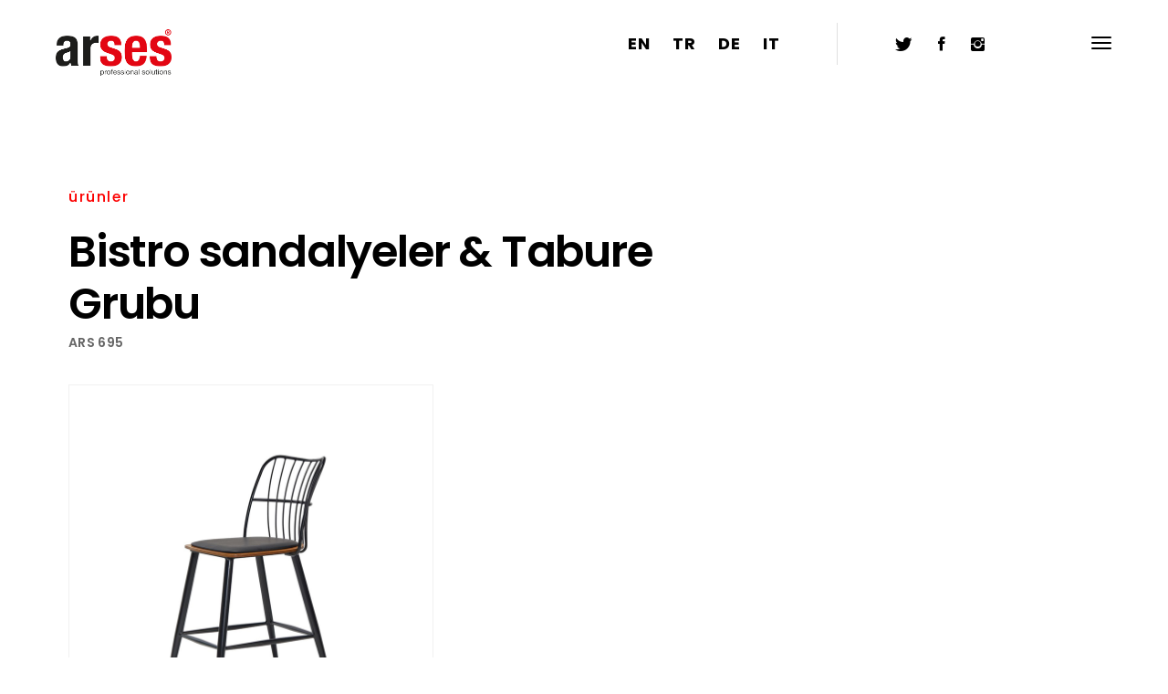

--- FILE ---
content_type: text/html; charset=utf-8
request_url: http://arsessandalye.com.tr/tr/UrunlerDtl/542
body_size: 26225
content:


<!DOCTYPE html>

<html>
<head><meta charset="utf-8" /><meta name="viewport" content="width=device-width, initial-scale=1" /><meta name="description" /><meta name="author" /><link rel="shortcut icon" href="/assets/favicon.png" /><title>
	Arses Sandalye - professional solutions
</title><link href="https://fonts.googleapis.com/css?family=Playfair+Display:400,400i,700,700i|Poppins:300,400,500,600,700" rel="stylesheet" /><link href="/assets/css/style.css" rel="stylesheet" media="screen" />
    <style>
        .project-item {
            max-width: 400px;
        }
    </style>

    <link href="/assets/css/lightbox.css" rel="stylesheet" />
</head>
<body>
    <form method="post" action="./542" id="form1">
<div class="aspNetHidden">
<input type="hidden" name="__EVENTTARGET" id="__EVENTTARGET" value="" />
<input type="hidden" name="__EVENTARGUMENT" id="__EVENTARGUMENT" value="" />
<input type="hidden" name="__VIEWSTATE" id="__VIEWSTATE" value="4iW6d+QCCUjmCB3X/Wtfrhwxy7/Kb3hydPSNdrGJ5Q4psvMdBG+qr58COwG/4zLH1mGXiGUB20J8YyltOBaMF0pTztfIrv6pAY+QSKZL8EdNiLZckdSG5dpesIERb4l/rMk7+q/YEoUgebj+l0pRnViPOfdtEvtBM2K8WyO+14xc2QEbraBDL1yOJ/j6QEt7D7hoSxx50cXBc2jtHRolAFLN8eQ2AUECciOmp6OEu5kyucuHIP0L+q2nZywgKmGlaDQfwDNrBCteFDD2WpOFrqiLFCUgKkhw7aa1x7YRrS0yVB0y3AIm//R7kYbAx9AEzATTNBnwzBt8TlkIwb0NZQHtZu5Erfcd49oKRXXFiJNTfNfWaSogYJ26YVFZdrQFHDL76y1jhHaZwshGB1vARodCR3LwU77MHkHtbwAOWQeO9Ti+RTZ7EEUmQcl0t4+sb2vOTjGthe+q1/O/A/vNCBhSLbB1whv91cpRAjRgVDIVQ4TPqtrzAoDIuvnUZw+oii+jw43D2a0cJr0RL4ZGhlXxSFiNWmznaCTgjikqBDwC9Mzg5pY+G+9lrVgAzC63LjFOJPGG+rQimDAR7gJKlNwsTYdZyRSjvdYkCfp9VESJOxhoYA3+B6CEeojNA6Y3eU0z1p6xk96x65Dmj/zSBtrvnT1VHGIZF6R5TnjZS4PUCJ73S53DqPlQNCMDMZnfBIL3Zk+nf+b1craxyhCo9fC9Bx3qDLIUsyC0nC74tBUVYZ3yNg4SrFGsJJ9PEwJY5DruuPEKyPlKTPIHf+2kttan1IvE+ODW66ibXd8d/UgOYxs3WhdrUzDW2GIrUTCSgaSdr//IQMUXTw3tmpROojZZ/jUb3udtVIpXNHnC4fexPeeOyx7o9+Aopvow9dPf8jbM7C11UYSjdCIk8dfrh3qCBr+L0o0VhzxvVnaNksiJy/jgLxF75kxUfOXeqiFsTHUMfHBUCMh8ObSN9RjmLPs3kO4OV0kAgslAqC0EvBNMXNc1j1pefW1/kdkAfjB5Yc+NNoVoYxdIDewbDxB9KqWIi/u58PraDZdLkQDml1XfoLdPzkTVw9CjMQccNPCPER/InmjNFIBb8QjH5NofFd1uC5Tkm9PSS0Q3SDxFPq+aeY3dNs7KP044kdeA6BQq4gZHToBRDcdLioJuAzKwhR0DPmvdKxduA4limSIopUyilLV4RHOVxPB1TNP4MT9cyKp11kLLOfR9uLvb5zY0S/AymvdTk0DyCkcegzFnCGRXRHzkLPbc4HqD+vfUWwcO4NJLdVVxyjL4ejGwIccOF7/aVwiw2zGF+elEpZUlM1YfwKKmhAKyNqFI8uE+3zU2Sj+OWFVef/M36vkN9RH8p8PSehYkENixrNEBDIIY2NX0QvfFs81CIOdSObZMpCnV6ggQN4ECiACJPPIWQCYKRcPsg0dyKj9KKjlDVUY3xFGfDvFynSbITm98vgCI6x7JTBuF+XRpdfcSAAbJeXrrWO57GAuONUWtOZnPLHGcfabygRkAPz1uc/[base64]/KB8imxO35VcRAgOKfNjanaovC6ANXrT5+pq358rRsd0ZvrvK4GvOig9KeZl6i59DYHyX3wWVsI8kT88qluRCg3NKqA6kyk9w9GcXDY7USrhdwa/rRb2tTgiWyS1hSrlAPcqnkQL6KzbQVALtc68N+FmIUciq3VQJx8imMr1mQ/qZI41+qQ8bi6bSwmH0bhYvOkVhU4rzLwZHFm3ziCtMNPZ/sKAGkEMFhYa1q9iU4P6HJa9YGi9nULfs/wea36s/ZjxG+G4cT14nx8w78gXRrC/9g6iLUe2uVufiGmQl42ZoocHEJrAq6YleT3Dt+R4pAMXZ3SbkhxunYvg+CF9LsJM1EGp2HVVGgpUEdtFwFPNLxMnOh0MzYzXh7vWiSlcPbriCoof/Cr6VlIx+G0jf+AgzNedM/uk0oJOsQB13dxYlR9L4c4mXwGxkr3C0A5PYjkruryVvUEBRTPoKB2T0890FIlp3dWov3zaOxPNDR7rSSK2DPVC6RQT5UqGgTaAam10Yc0/CwnIpGlvoIDlKxu4TUip/h7zqbhD2iaevRJh8CbsTGMOhD6lgPaEnXq/[base64]" />
</div>

<script type="text/javascript">
//<![CDATA[
var theForm = document.forms['form1'];
if (!theForm) {
    theForm = document.form1;
}
function __doPostBack(eventTarget, eventArgument) {
    if (!theForm.onsubmit || (theForm.onsubmit() != false)) {
        theForm.__EVENTTARGET.value = eventTarget;
        theForm.__EVENTARGUMENT.value = eventArgument;
        theForm.submit();
    }
}
//]]>
</script>


<script src="/WebResource.axd?d=pynGkmcFUV13He1Qd6_TZHVTlNhX3VVX-HTuNrpNGm06ggXoPYYS85UqEMQFL9670hySGiXBIljOHDowQOA2hA2&amp;t=638901644248157332" type="text/javascript"></script>

<div class="aspNetHidden">

	<input type="hidden" name="__VIEWSTATEGENERATOR" id="__VIEWSTATEGENERATOR" value="A036FD22" />
	<input type="hidden" name="__PREVIOUSPAGE" id="__PREVIOUSPAGE" value="LnH7cluzaphyaC_aiN5SJNxYw3h3vkvNg8cYSmHhjyCMdZfSJiyYXHsqXmPUVCweDA7S5vR5EXaWnejwR_AmnVmtZb04z2xojXtIl5ORocc1" />
	<input type="hidden" name="__EVENTVALIDATION" id="__EVENTVALIDATION" value="g9jOvJYqO3haBizxiJOtvcntK4B3yQuNpHB63ifWOYv0f8Hy/6WotG4+SWO5RQ8P8fDqJZdf4LOUJC67BA7EyvbqB5UDqTp1H3ODtTN7j5aZsT7tNIokhxZflre8wGci0xmRzsnCO+k9CuQM39qRXJXAh3Z1ptFeyqoHUKA19y0JSVvrD4PxnjXKSaQ+4JvZBS/jPDlGgyc6vL4NI9RONyOsYvTWUK7r0gza7dBchIkNwg9+nbHir/f5QZpGVZlYomdMT3UmW0pdcfioT7g5M34eXArb+aperp0nVk8XtXFoMD/zZUyGXMJB0FiCCIt3qo186eTS3K60xQGq8oX0l1x0CBRhMNj8tQiam/vlDZri671t+rA0ezyi+sxUIAde7VbFfncbRm9Fv+qmpoDjqGlM4n5c7zEw0rvox9w+ej1urz/GHxrENmhj1LtDei+Q1PxLtuN9YzFeLNN5UzoTpzKy8W3D8R/hFZlzz/L981Q=" />
</div>
        <div class="animsition">
            <div class="wrapper boxed">


                <div class="click-capture"></div>



                <div class="menu">
                    <span class="close-menu icon-cross2 right-boxed"></span>

                    <ul class="menu-list right-boxed">
                        <li class="active">
                            <a id="lnkMenuAnasayfa" href="javascript:WebForm_DoPostBackWithOptions(new WebForm_PostBackOptions(&quot;ctl00$lnkMenuAnasayfa&quot;, &quot;&quot;, false, &quot;&quot;, &quot;/tr/AnaSayfa&quot;, false, true))">ANA SAYFA</a>

                        </li>
                        <li>
                            <a id="lnkMenuKurumsal" href="javascript:WebForm_DoPostBackWithOptions(new WebForm_PostBackOptions(&quot;ctl00$lnkMenuKurumsal&quot;, &quot;&quot;, false, &quot;&quot;, &quot;/tr/Kurumsal&quot;, false, true))">KURUMSAL</a>


                        </li>
                        <li>
                            <a id="lnkMenuUrunler" href="javascript:WebForm_DoPostBackWithOptions(new WebForm_PostBackOptions(&quot;ctl00$lnkMenuUrunler&quot;, &quot;&quot;, false, &quot;&quot;, &quot;/tr/Urunler&quot;, false, true))">ÜRÜNLER</a>

                            <ul>
                                
                                        <li>
                                            <a href="/tr/UrunlerMain/1">
                                                Ahşap Sandalyeler  
                                            </a>
                                        </li>
                                    
                                        <li>
                                            <a href="/tr/UrunlerMain/17">
                                                Ahşap Koltuklar  
                                            </a>
                                        </li>
                                    
                                        <li>
                                            <a href="/tr/UrunlerMain/15">
                                                Berjerler  
                                            </a>
                                        </li>
                                    
                                        <li>
                                            <a href="/tr/UrunlerMain/3">
                                                Metal Sandalyeler   
                                            </a>
                                        </li>
                                    
                                        <li>
                                            <a href="/tr/UrunlerMain/2">
                                                Poliüretan Sandalyeler  
                                            </a>
                                        </li>
                                    
                                        <li>
                                            <a href="/tr/UrunlerMain/9">
                                                Bistro sandalyeler & Tabure Grubu   
                                            </a>
                                        </li>
                                    
                                        <li>
                                            <a href="/tr/UrunlerMain/12">
                                                Puflar  
                                            </a>
                                        </li>
                                    
                                        <li>
                                            <a href="/tr/UrunlerMain/7">
                                                Mutfak Masa Sandalye   
                                            </a>
                                        </li>
                                    
                                        <li>
                                            <a href="/tr/UrunlerMain/4">
                                                Loca Koltuk Grubu   
                                            </a>
                                        </li>
                                    
                                        <li>
                                            <a href="/tr/UrunlerMain/8">
                                                Masa & Ayaklar  
                                            </a>
                                        </li>
                                    
                                        <li>
                                            <a href="/tr/UrunlerMain/19">
                                                Dış Mekan Sandalyeleri   
                                            </a>
                                        </li>
                                    
                                        <li>
                                            <a href="/tr/UrunlerMain/16">
                                                Dış Mekan Masaları   
                                            </a>
                                        </li>
                                    
                                        <li>
                                            <a href="/tr/UrunlerMain/13">
                                                Bahçe Mobilyaları   
                                            </a>
                                        </li>
                                    
                                        <li>
                                            <a href="/tr/UrunlerMain/6">
                                                Çay Setleri  
                                            </a>
                                        </li>
                                    
                                
                                

                                

                            </ul>
                        </li>

                        
                        <li>
                            <a id="lnkMenuInovatif" href="javascript:WebForm_DoPostBackWithOptions(new WebForm_PostBackOptions(&quot;ctl00$lnkMenuInovatif&quot;, &quot;&quot;, false, &quot;&quot;, &quot;/tr/Inovatif&quot;, false, true))">INOVATİF ÜRÜNLER</a>
                        </li>
                        <li>
                            <a id="lnkMenuProjeler" href="javascript:WebForm_DoPostBackWithOptions(new WebForm_PostBackOptions(&quot;ctl00$lnkMenuProjeler&quot;, &quot;&quot;, false, &quot;&quot;, &quot;/tr/Projeler&quot;, false, true))">PROJELER</a>
                        </li>
                        <li>
                            <a id="lnkMenuIletisim" href="javascript:WebForm_DoPostBackWithOptions(new WebForm_PostBackOptions(&quot;ctl00$lnkMenuIletisim&quot;, &quot;&quot;, false, &quot;&quot;, &quot;/tr/Iletisim&quot;, false, true))">İLETİŞİM</a>
                        </li>
                    </ul>
                    <div class="menu-footer right-boxed">
                        <div class="social-list">
                            <a target="_blank" href="https://twitter.com/i/flow/login?redirect_after_login=%2Farsessandalye" class="icon ion-social-twitter"></a>
                            <a target="_blank" href="https://www.facebook.com/arsessandalye/" class="icon ion-social-facebook"></a>
                            <a target="_blank" href="https://www.instagram.com/arsessandalyee/" class="icon ion-social-instagram"></a>

                        </div>
                        <div class="copy">
                            © ARSES 2023. 
                            © ARSES 2023 Tüm Hakları Saklıdır.<br>
                        </div>
                    </div>
                </div>

                <!-- Navbar -->
                <header class="navbar boxed js-navbar">
                    <button type="button" class="navbar-toggle" data-toggle="collapse" data-target="#navbar-collapse" aria-expanded="false">
                        <span class="icon-bar"></span>
                        <span class="icon-bar"></span>
                        <span class="icon-bar"></span>
                    </button>
                    <a id="BtnLogo" class="brand" href="javascript:WebForm_DoPostBackWithOptions(new WebForm_PostBackOptions(&quot;ctl00$BtnLogo&quot;, &quot;&quot;, false, &quot;&quot;, &quot;/tr/AnaSayfa&quot;, false, true))"> 
                        <img src="/assets/Logo.png" />
                    </a>

                    <div class="social-list hidden-xs">
                   <a target="_blank" href="https://twitter.com/i/flow/login?redirect_after_login=%2Farsessandalye" class="icon ion-social-twitter"></a>
 <a target="_blank" href="https://www.facebook.com/arsessandalye/" class="icon ion-social-facebook"></a>
 <a target="_blank" href="https://www.instagram.com/arsessandalyee/" class="icon ion-social-instagram"></a>

                    </div>
                    <div class="navbar-spacer hidden-sm hidden-xs"></div>
                  
                        
                     
                    <div class="menu-lang tpMenu">

                        <a id="btnLangEn" href="javascript:WebForm_DoPostBackWithOptions(new WebForm_PostBackOptions(&quot;ctl00$btnLangEn&quot;, &quot;&quot;, false, &quot;&quot;, &quot;/en/HomePage&quot;, false, true))">EN</a>
                        <a id="btnLangTR" href="javascript:WebForm_DoPostBackWithOptions(new WebForm_PostBackOptions(&quot;ctl00$btnLangTR&quot;, &quot;&quot;, false, &quot;&quot;, &quot;/tr/AnaSayfa&quot;, false, true))">TR</a>
                        <a id="btnLangDE" href="javascript:WebForm_DoPostBackWithOptions(new WebForm_PostBackOptions(&quot;ctl00$btnLangDE&quot;, &quot;&quot;, false, &quot;&quot;, &quot;/de/Startseite&quot;, false, true))">DE</a>
                        <a id="btnLangIT" href="javascript:WebForm_DoPostBackWithOptions(new WebForm_PostBackOptions(&quot;ctl00$btnLangIT&quot;, &quot;&quot;, false, &quot;&quot;, &quot;/it/HomePage&quot;, false, true))">IT</a>


                    </div>
                </header>
                
    <main class="page-header mb0">
        <div class="container">
            <div class="col-md-8">

                <a id="cntpMain_LnkBn" href="javascript:WebForm_DoPostBackWithOptions(new WebForm_PostBackOptions(&quot;ctl00$cntpMain$LnkBn&quot;, &quot;&quot;, false, &quot;&quot;, &quot;/tr/Urunler&quot;, false, true))">
                    <strong class="section-subtitle">
                        ürünler
                    </strong>
                </a>

                <a id="cntpMain_LnkBnAltKategori" href="javascript:WebForm_DoPostBackWithOptions(new WebForm_PostBackOptions(&quot;ctl00$cntpMain$LnkBnAltKategori&quot;, &quot;&quot;, false, &quot;&quot;, &quot;/tr/UrunlerMain/9&quot;, false, true))">
                    <h1>
                        Bistro sandalyeler & Tabure Grubu 
                    </h1>
                </a>

                <strong>
                    ARS 695
                </strong>

                <br />

            </div>
        </div>
    </main>
    <div class="container">
        <div class="urunGrid">
            
            
            
            
            
                    <div class="grid-item  js-isotope-item js-grid-item">
                        <div class="project-item">
                            <img src="/Files/Arses_Koleksiyon_695.jpg" />
                            <a href="/Files/Arses_Koleksiyon_695.jpg" class="project-hover-2" data-lightbox="example-1">
                                <i class="icon-plus"></i>
                                <div class="project-hover-content">
                                    <h3 class="project-title">ARS 695</h3>
                                </div>
                            </a>
                        </div>
                    </div>
                
            
            
            
        </div>
    </div>

                <!-- Footer -->
                <footer id="footer" class="footer section">
                    <div class="footer-flex">
                        <div class="flex-item">
                            <a id="btnLogoFht" class="brand pull-left" href="javascript:WebForm_DoPostBackWithOptions(new WebForm_PostBackOptions(&quot;ctl00$btnLogoFht&quot;, &quot;&quot;, false, &quot;&quot;, &quot;/tr/AnaSayfa&quot;, false, true))">
                                <img src="/assets/Logo.png" />
                            </a>
                        </div>
                        <div class="flex-item">
                            <div class="inline-block">
                                Demirhendek Cd. No:155 Siteler/Ankara<br />
                                arsessandalyeankara@gmail.com<br />
                                0 312 349 19 74         
                            </div>
                        </div>
                        <div class="flex-item">
                            <ul>
                                
                                        <li>
                                            <a href="/tr/UrunlerMain/1">
                                                Ahşap Sandalyeler  
                                            </a>
                                        </li>
                                    
                                        <li>
                                            <a href="/tr/UrunlerMain/17">
                                                Ahşap Koltuklar  
                                            </a>
                                        </li>
                                    
                                        <li>
                                            <a href="/tr/UrunlerMain/15">
                                                Berjerler  
                                            </a>
                                        </li>
                                    
                                        <li>
                                            <a href="/tr/UrunlerMain/3">
                                                Metal Sandalyeler   
                                            </a>
                                        </li>
                                    
                                        <li>
                                            <a href="/tr/UrunlerMain/2">
                                                Poliüretan Sandalyeler  
                                            </a>
                                        </li>
                                    
                                        <li>
                                            <a href="/tr/UrunlerMain/9">
                                                Bistro sandalyeler & Tabure Grubu   
                                            </a>
                                        </li>
                                    
                                        <li>
                                            <a href="/tr/UrunlerMain/12">
                                                Puflar  
                                            </a>
                                        </li>
                                    
                                        <li>
                                            <a href="/tr/UrunlerMain/7">
                                                Mutfak Masa Sandalye   
                                            </a>
                                        </li>
                                    
                                        <li>
                                            <a href="/tr/UrunlerMain/4">
                                                Loca Koltuk Grubu   
                                            </a>
                                        </li>
                                    
                                        <li>
                                            <a href="/tr/UrunlerMain/8">
                                                Masa & Ayaklar  
                                            </a>
                                        </li>
                                    
                                        <li>
                                            <a href="/tr/UrunlerMain/19">
                                                Dış Mekan Sandalyeleri   
                                            </a>
                                        </li>
                                    
                                        <li>
                                            <a href="/tr/UrunlerMain/16">
                                                Dış Mekan Masaları   
                                            </a>
                                        </li>
                                    
                                        <li>
                                            <a href="/tr/UrunlerMain/13">
                                                Bahçe Mobilyaları   
                                            </a>
                                        </li>
                                    
                                        <li>
                                            <a href="/tr/UrunlerMain/6">
                                                Çay Setleri  
                                            </a>
                                        </li>
                                    
                                
                                

                                
                            </ul>
                        </div>

                        <div class="flex-item">
                            <ul>
                                <li>
                                    <a id="btnLangFhrEn" href="javascript:WebForm_DoPostBackWithOptions(new WebForm_PostBackOptions(&quot;ctl00$btnLangFhrEn&quot;, &quot;&quot;, false, &quot;&quot;, &quot;/en/HomePage&quot;, false, true))">EN</a></li>
                                <li>
                                    <a id="btnLangFhrTr" href="javascript:WebForm_DoPostBackWithOptions(new WebForm_PostBackOptions(&quot;ctl00$btnLangFhrTr&quot;, &quot;&quot;, false, &quot;&quot;, &quot;/tr/AnaSayfa&quot;, false, true))">TR</a></li>
                                <li>
                                    <a id="btnLangFhrDe" href="javascript:WebForm_DoPostBackWithOptions(new WebForm_PostBackOptions(&quot;ctl00$btnLangFhrDe&quot;, &quot;&quot;, false, &quot;&quot;, &quot;/de/Startseite&quot;, false, true))">DE</a></li>
                                <li>
                                    <a id="btnLangFhrIt" href="javascript:WebForm_DoPostBackWithOptions(new WebForm_PostBackOptions(&quot;ctl00$btnLangFhrIt&quot;, &quot;&quot;, false, &quot;&quot;, &quot;/it/HomePage&quot;, false, true))">IT</a></li>
                            </ul>
                        </div>
                        <div class="flex-item">

                            <div class="social-list">
                                <a target="_blank" href="https://twitter.com/i/flow/login?redirect_after_login=%2Farsessandalye" class="icon ion-social-twitter"></a>
                                <a target="_blank" href="https://www.facebook.com/arsessandalye/" class="icon ion-social-facebook"></a>
                                <a target="_blank" href="https://www.instagram.com/arsessandalyee/" class="icon ion-social-instagram"></a>

                            </div>
                            <br />
                            © ARSES 2023 <br>  Tüm Hakları Saklıdır.
                        </div>
                    </div>
                </footer>
            </div>
        </div>
        <!-- jQuery -->
        <script src="/assets/js/jquery.min.js"></script>
        <script src="/assets/js/animsition.min.js"></script>
        <script src="/assets/js/bootstrap.min.js"></script>
        <script src="/assets/js/smoothscroll.js"></script>
        <script src="/assets/js/jquery.validate.min.js"></script>
        <script src="/assets/js/wow.min.js"></script>
        <script src="/assets/js/jquery.stellar.min.js"></script>
        <script src="/assets/js/jquery.magnific-popup.min.js"></script>
        <script src="/assets/js/owl.carousel.min.js"></script>
        <script src="/assets/js/isotope.pkgd.min.js"></script>
        <script src="/assets/js/imagesloaded.pkgd.min.js"></script>
        <script src="/assets/js/plugins.js"></script>
        <script src="/assets/js/sly.min.js"></script>
        
    <script src="/assets/js/lightbox.js"></script>




        <!-- Scripts -->
        <script src="/assets/js/scripts.js"></script>
        <script src="/assets/js/rev-slider-init.js"></script>

    </form>
</body>
</html>

--- FILE ---
content_type: text/css
request_url: http://arsessandalye.com.tr/assets/css/style.css
body_size: 71275
content:




@import url('bootstrap.css');
@import url('animsition.css');
@import url('font-awesome.min.css');
@import url('ionicons.min.css');
@import url('linearicons.css');
@import url('animate.css');
@import url('magnific-popup.css');
@import url('jquery.fullPage.css');
@import url('jquery.pagepiling.css');
@import url('owl.carousel.css');
@import url('settings.css');
@import url('layers.css');
@import url('navigation.css');


html {
    font-size: 12px;
    -webkit-font-smoothing: antialiased;
}

body {
    font-family: 'Poppins', sans-serif;
    font-size: 1rem;
    font-weight: 400;
    letter-spacing: 0.025em;
    line-height: 2.1428;
    color: #666666;
    -webkit-overflow-scrolling: touch;
}

.body-fullpage {
    overflow: hidden;
}


::-webkit-scrollbar {
    width: 8px;
    height: 8px;
}

::-webkit-scrollbar-thumb {
    cursor: pointer;
    background: #fc0000;
}

::selection {
    background-color: #fc0000;
    color: #fff;
}

-webkit-::selection {
    background-color: #fc0000;
    color: #fff;
}

::-moz-selection {
    background-color: #fc0000;
    color: #fff;
}



/* 1.2 Typography */



@font-face {
    font-family: 'Poppins';
    src: url('../fonts/poppins-regular-webfont.woff2') format('woff2'), url('../fonts/poppins-regular-webfont.woff') format('woff');
    font-weight: 400;
    font-style: normal;
}

h1,
.h1 {
    font-weight: 700;
    font-size: 3.428rem;
    line-height: 1.2;
    font-weight: 600;
    color: #000;
    letter-spacing: -0.025em;
    margin: 0.5em 0;
}

h2,
.h2 {
    font-weight: 600;
    font-size: 2.571rem;
    line-height: 1.166;
    color: #000;
    letter-spacing: 0;
    margin: 2.6rem 0;
}

h3,
.h3 {
    font-weight: 600;
    font-size: 2.142rem;
    line-height: 1.2;
    letter-spacing: -0.05em;
    color: #000;
    margin: 2.6rem 0;
}

h4,
.h4 {
    font-weight: 600;
    font-size: 1.714rem;
    line-height: 1.25;
    letter-spacing: 0.025em;
    color: #000;
    margin: 2.6rem 0;
}

h5,
.h5 {
    font-weight: 600;
    font-size: 1.571rem;
    line-height: 1.1;
    letter-spacing: 0;
    color: #000;
    margin: 2.6rem 0;
}

h6,
.h6 {
    font-weight: 600;
    font-size: 1.285rem;
    line-height: 1.3333;
    letter-spacing: 0;
    color: #000;
    margin: 2.6rem 0;
}

    h1 a,
    .h1 a,
    h2 a,
    .h2 a,
    h3 a,
    .h3 a,
    h4 a,
    .h4 a,
    h5 a,
    .h5 a,
    h6 a,
    .h6 a {
        color: inherit;
    }

        h1 a:hover,
        .h1 a:hover,
        h2 a:hover,
        .h2 a:hover,
        h3 a:hover,
        .h3 a:hover,
        h4 a:hover,
        .h4 a:hover,
        h5 a:hover,
        .h5 a:hover,
        h6 a:hover,
        .h6 a:hover {
            text-decoration: none;
        }


strong {
    font-weight: 600;
}

p,
blockquote {
    margin-bottom: 2.6rem;
}

blockquote {
    font-family: 'Playfair Display', serif;
    font-size: 1.714rem;
    letter-spacing: 0.025em;
    line-height: 1.5;
    padding: 0;
    width: 80%;
    padding-left: 6.8rem;
    border-left: 0.3rem solid #fc0000;
    margin-top: 5rem;
    color: #000;
}

cite {
    display: block;
    color: #000;
    font-weight: 600;
    letter-spacing: 0;
    font-style: normal;
}

.blockquote-cite {
    font-size: 1rem;
    color: #999999;
    letter-spacing: 0.05em;
    padding-left: 7.1rem;
    margin-bottom: 5rem;
}

    .blockquote-cite cite {
        font-size: 1.14rem
    }

a {
    color: #fc0000;
    -webkit-transition: color .3s ease-out;
    -o-transition: color .3s ease-out;
    transition: color .3s ease-out;
}

    a:hover,
    a:focus {
        color: #fc0000;
        outline: none;
    }


    a:focus {
        text-decoration: none;
    }


/* 1.3 Fields */



input[type='text'],
input[type='address'],
input[type='url'],
input[type='password'],
input[type='email'],
input[type="search"],
input[type="tel"],
textarea {
    display: inline-block;
    width: 100%;
    font-size: 1rem;
    border-radius: 0.75em;
    color: #3d3d3d;
    background-color: #fff;
    border: 0;
    border: 1px solid #d1d1d1;
    border-radius: 0;
    padding: 0.2rem 1rem 0;
    height: 3.6em;
    -webkit-box-shadow: none;
    box-shadow: none;
    -webkit-appearance: none;
    -webkit-transition: all .15s;
    -o-transition: all .15s;
    transition: all .15s;
}

textarea {
    padding-top: 0.8rem;
    height: 15rem;
    resize: none;
    -webkit-transition: all .3s;
    -o-transition: all .3s;
    transition: all .3s;
}

    input[type='text']:focus,
    input[type='address']:focus,
    input[type='url']:focus,
    input[type='password']:focus,
    input[type='email']:focus,
    input[type="search"]:focus,
    input[type="tel"]:focus,
    textarea:focus {
        border-color: #fc0000;
        outline: 0;
    }

    input.input-gray,
    textarea.input-gray {
        background: #f6f6f6;
    }


        input.input-gray:focus,
        textarea.input-gray:focus {
            background: #fff;
        }

input::-moz-placeholder {
    color: #999999;
    opacity: 1;
}

input:-ms-input-placeholder {
    color: #999;
}

input::-webkit-input-placeholder {
    color: #999;
}

textarea::-moz-placeholder {
    color: #999;
    opacity: 1;
}

textarea:-ms-input-placeholder {
    color: #999;
}

textarea::-webkit-input-placeholder {
    color: #999;
}

.form-group {
    margin-bottom: 30px;
}

input.error {
    border-color: #fc0000;
}

.mc-label,
label.error {
    font-size: 0.83em;
    font-weight: 400;
    margin: 0.7em 0 0 0;
    color: #747474;
}



/* 1.4 Buttons */



.btn {
    color: #fff;
    letter-spacing: 0.025em;
    font-size: 1rem;
    display: inline-block;
    border: 0;
    border-radius: 0;
    padding: 1.1em 2.28em 1em;
    background-color: #000;
    text-decoration: none;
    -webkit-transition: all .3s ease-out !important;
    transition: all .3s ease-out !important;
}

    .btn:hover,
    .btn:focus {
        background-color: #fc0000;
        color: #fff;
        -webkit-box-shadow: none;
        box-shadow: none;
        outline: none !important;
    }

.btn-upper {
    font-weight: 600;
    text-transform: uppercase;
}


.btn-yellow {
    background: #fc0000;
    color: #000;
}

    .btn-yellow:hover,
    .btn-yellow:focus {
        background: #000;
    }



/* 1.5 Icons */



.icon {
    display: inline-block;
}

.icon-medium {
    font-size: 4.2rem;
}

.link-arrow {
    display: inline-block;
    color: #000;
    line-height: 1 !important;
    font-weight: 600;
}

.link-arrow-2 {
    display: inline-block;
    font-size: 1.14rem;
    color: #999999;
    font-weight: 400;
}

    .link-arrow .icon,
    .link-arrow-2 .icon {
        position: relative;
        margin-left: 0.7rem;
        font-size: 2.1em;
        vertical-align: middle;
        -webkit-transition: transform 0.3s;
        -o-transition: transform 0.3s;
        transition: transform 0.3s;
    }

.link-arrow .icon {
    top: 0.1rem;
}

.link-arrow .ion-ios-arrow-right {
    font-size: 1.5em;
}

.link-arrow-2 .ion-ios-arrow-right {
    font-size: 1.5em;
}

.link-arrow:hover,
.link-arrow-2:hover {
    color: #fc0000;
    text-decoration: none;
}

    .link-arrow:hover .icon,
    .link-arrow-2:hover .icon {
        -webkit-transform: translateX(0.5rem);
        -o-transform: translateX(0.5rem);
        transform: translateX(0.5rem);
    }



/* 1.6 Preloader */



.animsition {
    position: absolute;
    z-index: 100;
    left: 0;
    width: 100%;
    top: 0;
    height: 100%;
}

.preloader {
    position: fixed;
    overflow: hidden;
    z-index: 100;
    left: 0;
    top: 0;
    width: 100%;
    height: 100%;
    background: #fff;
    color: #4b4b4b;
    text-align: center;
}

.spinner {
    position: absolute;
    top: 50%;
    left: 50%;
    width: 50px;
    height: 50px;
    -webkit-transform: translate(-50%, -50%);
    -moz-transform: translate(-50%, -50%);
    -ms-transform: translate(-50%, -50%);
    -o-transform: translate(-50%, -50%);
    transform: translate(-50%, -50%);
}

.double-bounce1, .double-bounce2 {
    width: 100%;
    height: 100%;
    border-radius: 50%;
    background-color: #fc0000;
    opacity: 0.6;
    position: absolute;
    top: 0;
    left: 0;
    -webkit-animation: sk-bounce 2.0s infinite ease-in-out;
    animation: sk-bounce 2.0s infinite ease-in-out;
}

.double-bounce2 {
    -webkit-animation-delay: -1.0s;
    animation-delay: -1.0s;
}

@-webkit-keyframes sk-bounce {
    0%, 100% {
        -webkit-transform: scale(0.0)
    }

    50% {
        -webkit-transform: scale(1.0)
    }
}

@keyframes sk-bounce {
    0%, 100% {
        transform: scale(0.0);
        -webkit-transform: scale(0.0);
    }

    50% {
        transform: scale(1.0);
        -webkit-transform: scale(1.0);
    }
}



/* 1.7 Helpers */



.text-dark {
    color: #000;
}

.text-muted {
    color: #999;
}

.text-white {
    color: #fff;
}

.text-primary {
    color: #fc0000;
}

.masked {
    position: relative;
}

    .masked:before {
        content: '';
        position: absolute;
        left: 0;
        top: 0;
        width: 100%;
        height: 100%;
        background: #000;
        opacity: 0.1;
    }

.pt-0 {
    padding-top: 0 !important;
}

.pb-0 {
    padding-bottom: 0 !important;
}

.rel-1 {
    position: relative;
    z-index: 1;
}

.overflow-hidden {
    overflow: hidden;
}


/*-------------------------------------------------------------------------------
  2. Navbar
-------------------------------------------------------------------------------*/



.navbar {
    position: absolute;
    z-index: 10;
    left: 0;
    top: 0;
    width: 100%;
    padding-top: 2.7rem;
    height: 7rem;
    background-color: #fff;
    margin: 0;
    border-radius: 0;
}

    .navbar .brand {
        float: left;
        margin-top: -0.5rem;
        -webkit-transition: none;
        -o-transition: none;
        transition: none;
    }



/* 2.1 Navbar elements */



.brand {
    line-height: 1.6;
    color: #000;
    display: inline-block;
}

a.brand:hover,
a.brand:focus {
    text-decoration: none;
    color: #000;
}

.brand img {
    display: inline-block;
    vertical-align: top;
    margin-right: 0.65rem;
    height: 3.656rem;
}

.brand-info {
    display: inline-block;
}

.brand-name {
    font-weight: 600;
    font-size: 1.714rem;
    line-height: 1;
}

.brand-text {
    color: #999999;
    font-size: 0.857rem;
    font-weight: 300;
    margin-top: -0.3rem;
}

.navbar-toggle {
    display: block;
    margin: 0;
    padding: 0;
    border-radius: 0;
}

    .navbar-toggle .icon-bar {
        background-color: #000;
        -webkit-transition: all 0.3s ease;
        -o-transition: all 0.3s ease;
        transition: all 0.3s ease;
    }

    .navbar-toggle:hover .icon-bar {
        background-color: #fc0000;
    }

.navbar .social-list {
    float: right;
    margin-right: 10%;
}

.social-list {
    overflow: hidden;
}

    .social-list a {
        float: left;
        font-size: 1.428rem;
        line-height: 1;
        color: #000;
        margin-left: 2rem;
    }

        .social-list a:first-child {
            margin-left: 0;
        }

        .social-list a:hover {
            color: #fc0000;
            text-decoration: none;
        }

.navbar-spacer {
    float: right;
    margin: -1rem 4.5rem 0;
    width: 1px;
    height: 3.3rem;
    background-color: #e0e0e0;
}

.navbar-address {
    float: right;
    font-weight: 600;
    text-transform: uppercase;
}



/* 2.2 Navbar affix */


.navbar.affix {
    position: fixed;
    box-shadow: 0 0 65px rgba(0,0,0,0.07);
}


/* 2.3 Sidebar menu */



.click-capture {
    position: fixed;
    top: 0;
    left: 0;
    width: 100%;
    height: 100%;
    visibility: hidden;
    z-index: 99;
}

.menu {
    position: fixed;
    top: 0;
    bottom: 0;
    right: 0;
    width: 100%;
    z-index: 100;
    background-color: #fff;
    -webkit-transform: translateX(100%);
    -ms-transform: translateX(100%);
    -o-transform: translateX(100%);
    transform: translateX(100%);
    -webkit-transition: all 0.6s ease;
    -o-transition: all 0.6s ease;
    transition: all 0.6s ease;
}

.close-menu {
    position: absolute;
    z-index: 2;
    top: 2.3rem;
    font-size: 1.6rem;
    line-height: 1;
    color: #000;
    cursor: pointer;
    -webkit-transition: all 0.3s ease;
    -o-transition: all 0.3s ease;
    transition: all 0.3s ease;
}

    .close-menu:hover {
        color: #fc0000;
    }

.menu .menu-lang {
    opacity: 0;
    position: absolute;
    opacity: 0;
    left: 15%;
    top: 3rem;
    text-transform: uppercase;
    -webkit-transform: translateY(3rem);
    -ms-transform: translateY(3rem);
    -o-transform: translateY(3rem);
    transform: translateY(3rem);
    -webkit-transition: transform 0.5s 0.4s ease, opacity 0.5s 0.4s ease, color 0.3s ease;
    -o-transition: transform 0.5s 0.4s ease, opacity 0.5s 0.4s ease, color 0.3s ease;
    transition: transform 0.5s 0.4s ease, opacity 0.5s 0.4s ease, color 0.3s ease;
}

.menu-lang a {
    display: inline-block;
    margin-left: 1.5rem;
    color: #020202;
    font-weight: bold;
    font-size: 1.3rem;
}

    .menu-lang a:first-child {
        margin-left: 0;
    }

    .menu-lang .active,
    .menu-lang a:hover {
        color: #fc0000;
        text-decoration: none;
    }

.menu-list {
    opacity: 0;
    position: absolute;
    left: 0;
    top: 9rem;
    bottom: 10.5rem;
    padding-left: 15%;
    overflow-x: hidden;
    overflow-y: auto;
    -webkit-overflow-scrolling: touch;
    overflow-scrolling: touch;
    font-weight: 600;
    letter-spacing: -0.025rem;
    list-style: none;
    margin: 0;
    -webkit-transform: translateY(3rem);
    -ms-transform: translateY(3rem);
    -o-transform: translateY(3rem);
    transform: translateY(3rem);
    -webkit-transition: transform 0.5s 0.6s ease, opacity 0.5s 0.6s ease;
    -o-transition: transform 0.5s 0.6s ease, opacity 0.5s 0.6s ease;
    transition: transform 0.5s 0.6s ease, opacity 0.5s 0.6s ease;
}

    .menu-list li a {
        color: #999999;
    }

        .menu-list .active > a,
        .menu-list li a:hover {
            text-decoration: none;
            color: #000;
        }

    .menu-list > li {
        font-size: 1.95rem;
        line-height: 1;
    }

    .menu-list > li {
        margin-top: 2.2rem;
    }

        .menu-list > li:first-child {
            margin-top: 0;
        }


    .menu-list ul {
        display: none;
        list-style: none;
        padding: 0;
        margin: 0;
    }

        .menu-list ul li {
            font-size: 1.142rem;
            margin-top: 1.142rem;
        }

            .menu-list ul li:first-child {
                margin-top: 2.4rem;
            }

.menu-footer {
    position: absolute;
    left: 15%;
    bottom: 4rem;
}

    .menu-footer .social-list {
        opacity: 0;
        -webkit-transform: translateY(3rem);
        -ms-transform: translateY(3rem);
        -o-transform: translateY(3rem);
        transform: translateY(3rem);
        -webkit-transition: all 0.5s 0.7s ease;
        -o-transition: all 0.5s 0.7s ease;
        transition: all 0.5s 0.7s ease;
    }

        .menu-footer .social-list a {
            color: #cccccc;
            margin: 0;
            margin-right: 2.7rem;
        }

            .menu-footer .social-list a:last-child {
                margin-right: 0;
            }

            .menu-footer .social-list a:hover {
                color: #fc0000;
            }

    .menu-footer .copy {
        opacity: 0;
        display: none;
        margin-top: 3.2rem;
        color: #000;
        line-height: 1.71rem;
        -webkit-transform: translateY(2rem);
        -ms-transform: translateY(2rem);
        -o-transform: translateY(2rem);
        transform: translateY(2rem);
        -webkit-transition: all 0.5s 0.9s ease;
        -o-transition: all 0.5s 0.9s ease;
        transition: all 0.5s 0.9s ease;
    }



.menu-is-opened .click-capture {
    visibility: visible;
}

.menu-is-opened .menu {
    -webkit-transform: translateX(0);
    -ms-transform: translateX(0);
    -o-transform: translateX(0);
    transform: translateX(0);
    box-shadow: 0 0 65px rgba(0,0,0,0.07);
}

    .menu-is-opened .menu .menu-lang,
    .menu-is-opened .menu-list,
    .menu-is-opened .menu .menu-footer .social-list,
    .menu-is-opened .menu .menu-footer .copy {
        -webkit-transform: translate(0);
        -ms-transform: translate(0);
        -o-transform: translate(0);
        transform: translate(0);
        opacity: 1;
    }

.menu-is-closed .menu .menu-lang,
.menu-is-closed .menu .menu-list,
.menu-is-closed .menu .menu-footer .social-list,
.menu-is-closed .menu .menu-footer .copy {
    opacity: 0;
    -webkit-transition-delay: 0s;
    -o-transition-delay: 0s;
    transition-delay: 0s;
}




/*-------------------------------------------------------------------------------
  3. Homepage
-------------------------------------------------------------------------------*/



.wrapper {
    padding-top: 7rem;
    overflow-x: hidden;
}

.boxed {
    padding-left: 1.7rem;
    padding-right: 1.7rem;
}

    .boxed .container,
    .boxed .container-fluid {
        padding: 0;
        max-width: 100%;
    }

.left-boxed {
    left: 1.7rem;
}

.right-boxed {
    right: 1.7rem;
}

.section {
    padding: 10.28rem 0;
}

.section-title {
    margin: 0;
}

    .section-title .link-arrow-2 {
        margin-top: 1.05rem;
    }

.section-subtitle {
    display: inline-block;
    font-weight: 500;
    font-size: 1.142rem;
    letter-spacing: 0.1em;
    color: #fc0000;
    margin-bottom: 1rem;
}


/* 3.1 Jumbotron */



.jumbotron {
    position: relative;
    overflow: hidden;
    padding: 0;
    margin: 0;
    color: #fff;
    background-color: #fff;
}


/* 3.2 Slider */



.rev_slider .link-arrow {
    color: #fff;
}

    .rev_slider .link-arrow:hover {
        color: #fc0000;
    }

        .rev_slider .link-arrow:hover .icon {
            -webkit-transform: none;
            -o-transform: none;
            transform: none;
        }

.slider-prev,
.slider-next {
    position: absolute;
    top: 50%;
    z-index: 1;
    font-size: 4rem;
    color: #fff;
    cursor: pointer;
    -webkit-transition: all 0.3s;
    -o-transition: all 0.3s;
    transition: all 0.3s;
    -webkit-transform: translateY(-50%);
    -ms-transform: translateY(-50%);
    -o-transform: translateY(-50%);
    transform: translateY(-50%);
}

.slider-prev {
    left: 2.2rem;
}

.slider-next {
    right: 2.2rem;
}

    .slider-prev:hover,
    .slider-next:hover {
        color: #fc0000;
    }



/* 3.3 Section About */



.section-about {
    padding: 8rem 0 0;
}

.section-about-title {
    margin-bottom: 5rem;
}

.dots-image {
    display: inline-block;
    position: relative;
}

    .dots-image img {
        display: block;
        position: relative;
        z-index: 1;
    }

    .dots-image .dots {
        position: absolute;
        left: -20%;
        bottom: -15%;
        width: 101%;
        height: 57.2%;
        background: url(../images/bg/dots.png) 0 0 repeat;
    }

.experience-box {
    position: relative;
    white-space: nowrap;
    margin: 6rem 0;
}



@media (min-width: 992px) {
    .experience-box {
        margin-top: 6rem;
    }
}

@media (min-width: 1200px) {
    .experience-box {
        margin-top: 12.2rem;
    }
}

.experience-border {
    display: inline-block;
    vertical-align: middle;
    width: 12.15rem;
    height: 12.15rem;
    border: 0.357rem solid #fc0000;
}

.experience-content {
    display: inline-block;
    vertical-align: middle;
    position: relative;
    left: -8rem;
    top: 0.2rem;
}

.experience-number {
    display: inline-block;
    vertical-align: middle;
    font-size: 7.142rem;
    line-height: 1;
    font-weight: 600;
    color: #000;
}

.experience-info {
    display: inline-block;
    vertical-align: middle;
    margin: -1rem 0 0 0.8rem;
    font-size: 1.57rem;
    line-height: 1.181;
    color: #000;
}



/* 3.4 Section Projects */



.section-projects {
    padding-bottom: 8rem;
}

.filter-content {
    position: relative;
    overflow: hidden;
}

.filter {
    list-style: none;
    font-size: 1.142rem;
    font-weight: 600;
    color: #000;
    padding-left: 0;
    margin: 0;
}

    .filter li {
        margin: 0.6rem 2.6rem 0 0;
        display: inline-block;
    }

        .filter li:last-child {
            margin-right: 0;
        }

        .filter li a {
            color: inherit;
        }

            .filter li a:hover,
            .filter .active a {
                color: #fc0000;
                text-decoration: none;
            }

.section-projects .filter-content {
    margin: 2rem 0 0 0;
}

.section-projects .filter {
    margin: 0;
}

.section-projects .view-projects {
    margin: 0.85rem 0 0 0;
}

.view-projects {
    display: inline-block;
    font-style: italic;
    color: #999999;
}

    .view-projects:hover {
        text-decoration: none;
        color: #fc0000;
    }



/* 3.4.1 Projects Carousel */



.project-carousel {
    margin-top: 5.92rem;
}

.owl-nav {
    position: absolute;
    top: 50%;
    -webkit-transform: translateY(-50%);
    -ms-transform: translateY(-50%);
    -o-transform: translateY(-50%);
    transform: translateY(-50%);
}

    .owl-nav .disabled {
        color: #bcbcbc;
    }

.owl-prev,
.owl-next {
    display: inline-block;
    font-size: 2.8rem;
    line-height: 1;
    -webkit-transition: all 0.5s;
    -o-transition: all 0.5s;
    transition: all 0.5s;
}

    .owl-prev:before {
        font-family: "Ionicons";
        content: "\f3d2";
    }

    .owl-next:before {
        font-family: "Ionicons";
        content: "\f3d3";
    }

    .owl-prev:hover,
    .owl-next:hover {
        color: #fc0000;
    }

.owl-dots {
    text-align: center;
    margin-top: 5.857rem;
}

.owl-dot {
    display: inline-block;
    vertical-align: top;
    margin: 0 0.6rem;
}

    .owl-dot span {
        display: block;
        width: 0.6rem;
        height: 0.6rem;
        background-color: #cccccc;
    }

    .owl-dot.active span {
        background-color: #fc0000;
    }

.project-item {
    position: relative;
    overflow: hidden;
    -webkit-transition: all 0.3s;
    -o-transition: all 0.3s;
    transition: all 0.3s;
    display: block;
    border: 1px solid #f1f1f1;
}

    .project-item img {
        width: 100%;
      
    }

.item-shadow {
    position: relative;
}

    .item-shadow:before {
        content: '';
        position: absolute;
        z-index: 1;
        left: 0;
        top: 0;
        width: 100%;
        height: 100%;
        background: -webkit-linear-gradient(top, rgba(0,0,0,0) 46%,rgba(0,0,0,0.6) 100%);
        background: linear-gradient(to bottom, rgba(0,0,0,0) 46%,rgba(0,0,0,0.6) 100%);
    }

.project-item .link-arrow {
    position: absolute;
    z-index: 2;
    color: #fff !important;
    left: 3rem;
    bottom: 2.3rem;
    -webkit-transition: none;
    -o-transition: none;
    transition: none;
}

.project-hover {
    position: absolute;
    z-index: 2;
    left: 0;
    top: 0;
    width: 100.1%;
    height: 100%;
    padding: 4.85rem 3rem;
    -webkit-transition: 0.5s ease;
    -o-transition: 0.5s ease;
    transition: 0.5s ease;
}

.project-title {
    color: #fff;
    margin: 0;
}

.project-hover .project-title {
    position: absolute;
    bottom: 5.5rem;
}

.project-description {
    opacity: 0;
    margin-top: 12%;
    line-height: 1.71;
    color: #333333;
    -webkit-transform: translateX(-1rem);
    -ms-transform: translateX(-1rem);
    -o-transform: translateX(-1rem);
    transform: translateY(-1rem);
}

.project-item:hover .project-hover {
    background-color: rgba(252,0,0,0.85);
}

    .project-item:hover .project-hover .project-title {
        position: relative;
        color: #fff;
        bottom: 2rem;
        -webkit-transform: translateY(2rem);
        -ms-transform: translateY(2rem);
        -o-transform: translateY(2rem);
        transform: translateY(2rem);
        -webkit-transition: transform 0.5s ease;
        -o-transition: transform 0.5s ease;
        transition: transform 0.5s ease;
    }

    .project-item:hover .project-hover .project-description {
        opacity: 1;
        -webkit-transform: translateX(0);
        -ms-transform: translateX(0);
        -o-transform: translateX(0);
        transform: translateY(0);
        -webkit-transition: all 0.4s 0.2s ease;
        -o-transition: all 0.4s 0.2s ease;
        transition: all 0.4s 0.2s ease;
    }

.project-item:hover .link-arrow {
    color: #000;
}



/* 3.5  Section Clients */



.section-clients .section-title {
    margin-right: 7rem;
}

.client-carousel {
    margin-top: 4.8rem;
}

    .client-carousel .client-carousel-item img {
        display: inline-block;
        width: auto;
    }

.client-box {
    position: relative;
    color: #999;
    background-color: #fff;
    padding: 6rem 3.28rem 3.28rem;
}

.image-quote {
    position: absolute;
    top: 3.28rem;
    right: 3.28rem;
}

.client-img {
    position: relative;
    z-index: 1;
    margin: 0 0 -3rem 2.6rem;
    border-radius: 50%;
}

.client-title {
    letter-spacing: 0;
}

.client-name {
    font-size: 1.28rem;
    line-height: 1;
    color: #000;
}

.client-description {
    margin: 1.5rem 0 0;
    line-height: 1.71em;
}


.client-carousel .owl-nav {
    right: 0;
    top: -7.8rem;
    -webkit-transform: translateY(0);
    -ms-transform: translateY(0);
    -o-transform: translateY(0);
    transform: translateY(0);
}

.client-carousel .owl-prev {
    margin-right: 2rem;
}



/* 3.6 Section Partners */



.partner-carousel {
    margin-top: 10.28rem;
}

    .partner-carousel .partner-carousel-item img {
        width: auto;
        margin: 0 auto;
        opacity: 0.6;
        -webkit-transition: all 0.5s;
        -o-transition: all 0.5s;
        transition: all 0.5s;
    }

    .partner-carousel .partner-carousel-item:hover img {
        opacity: 1;
    }



/* 3.7 Section News */



.section-news {
}

.news-carousel {
    margin-top: 4.7rem;
}

.news-item {
    position: relative;
}

    .news-item img {
        width: 100%;
    }

.news-hover {
    position: absolute;
    left: 0;
    top: 0;
    width: 100%;
    height: 100%;
    padding: 2.7rem;
    color: #999;
    -webkit-transition: all 0.3s;
    -o-transition: all 0.3s;
    transition: all 0.3s;
}

.hover-border {
    position: absolute;
    left: 0;
    top: 0;
    width: 100%;
    height: 100%;
    overflow: hidden;
}

    .hover-border div {
        position: absolute;
        left: 0;
        top: 0;
        width: 100%;
        height: 100%;
    }

        .hover-border div::before {
            position: absolute;
            content: "";
            background: #fc0000;
            height: 2px;
            width: 100%;
            left: 0;
            top: 0;
            -webkit-transform: translateX(-100%);
            -ms-transform: translateX(-100%);
            -o-transform: translateX(-100%);
            transform: translateX(-100%);
            -webkit-transition: 0.2s;
            -o-transition: 0.2s;
            transition: 0.2s;
        }

    .hover-border::after {
        position: absolute;
        content: "";
        background: #fc0000;
        width: 2px;
        height: 100%;
        right: 0;
        bottom: 0;
        -webkit-transform: translateY(-100%);
        -ms-transform: translateY(-100%);
        -o-transform: translateY(-100%);
        transform: translateY(-100%);
        -webkit-transition: 0.2s 0.2s;
        -o-transition: 0.2s 0.2s;
        transition: 0.2s 0.2s;
    }

    .hover-border div::after {
        position: absolute;
        content: "";
        background: #fc0000;
        width: 100%;
        height: 2px;
        right: 0;
        bottom: 0;
        -webkit-transform: translateX(100%);
        -ms-transform: translateX(100%);
        -o-transform: translateX(100%);
        transform: translateX(100%);
        -webkit-transition: 0.2s 0.4s;
        -o-transition: 0.2s 0.4s;
        transition: 0.2s 0.4s;
    }

    .hover-border::before {
        position: absolute;
        content: "";
        background: #fc0000;
        width: 2px;
        height: 100%;
        left: 0;
        top: 0;
        -webkit-transform: translateY(100%);
        -ms-transform: translateY(100%);
        -o-transform: translateY(100%);
        transform: translateY(100%);
        -webkit-transition: 0.2s 0.8s;
        -o-transition: 0.2s 0.8s;
        transition: 0.2s 0.8s;
    }

.news-hover .content {
    opacity: 0;
    position: relative;
    -webkit-transition: 0.3s;
    -o-transition: 0.3s;
    transition: 0.3s;
    padding-top: 10%;
}

.news-hover .time {
    margin-bottom: 0.6rem;
}

.news-title {
    font-size: 1.95rem;
    line-height: 1.25;
    letter-spacing: 0;
    margin: 0;
    -webkit-transform: translateX(-2rem);
    -ms-transform: translateX(-2rem);
    -o-transform: translateX(-2rem);
    transform: translateX(-2rem);
    -webkit-transition: 0.5s ease;
    -o-transition: 0.5s ease;
    transition: 0.5s ease;
}

.news-description {
    opacity: 0;
    margin-bottom: 0;
    line-height: 1.71;
    margin-top: 10%;
    -webkit-transform: translateY(-2rem);
    -ms-transform: translateY(-2rem);
    -o-transform: translateY(-2rem);
    transform: translateY(-2rem);
    -webkit-transition: 0.5s 0.3s ease;
    -o-transition: 0.5s 0.3s ease;
    transition: 0.5s 0.3s ease;
}

.news-hover .read-more {
    position: absolute;
    opacity: 0;
    bottom: 2.7rem;
}

.read-more {
    font-weight: 600;
}

.news-item:hover .news-hover {
    background-color: rgba(255,255,255,.85);
}

.news-item:hover .hover-border::before,
.news-item:hover .hover-border::after,
.news-item:hover .hover-border div::before,
.news-item:hover .hover-border div::after {
    -webkit-transform: translateX(0);
    -ms-transform: translateX(0);
    -o-transform: translateX(0);
    transform: translateX(0);
}

.news-item:hover .news-hover .content {
    opacity: 1;
}

.news-item:hover .news-hover .news-title,
.news-item:hover .news-hover .news-description {
    opacity: 1;
    -webkit-transform: translateY(0);
    -ms-transform: translateY(0);
    -o-transform: translateY(0);
    transform: translateY(0);
}

.news-item:hover .news-hover .read-more {
    opacity: 1;
}



/*-------------------------------------------------------------------------------
  4. Homepage v2
-------------------------------------------------------------------------------*/



/* 4.1 Navbar */



.navbar-2 {
    background: transparent;
    padding-top: 3rem;
    -webkit-transition: all 0.3s ease;
    -o-transition: all 0.3s ease;
    transition: all 0.3s ease;
}

    .navbar-2 .navbar-bg {
        content: '';
        position: absolute;
        left: 0;
        right: 0;
        top: -1px;
        width: 100%;
        height: 100%;
        background: #fff;
        z-index: -1;
        -webkit-transition: all 0.3s cubic-bezier(0.37, 0.31, 0.2, 0.85);
        -o-transition: all 0.3s cubic-bezier(0.37, 0.31, 0.2, 0.85);
        transition: all 0.3s cubic-bezier(0.37, 0.31, 0.2, 0.85);
    }

    .navbar-2 .brand {
        width: 18rem;
    }

    .navbar-2 .navbar-address {
        float: left;
        margin-left: 5rem;
    }

    .navbar-2 .social-list {
        float: left;
        margin-left: 7.5rem;
    }

.navbar-white {
    background: transparent;
}

    .navbar-white .navbar-bg {
        height: 0;
    }

    .navbar-white .brand,
    .navbar-white .brand:hover,
    .navbar-white .brand:focus,
    .navbar-white .brand-text,
    .navbar-white .navbar-address,
    .navbar-white .navbar-address .text-dark,
    .navbar-white .social-list a {
        color: #fff;
    }

.navbar .brand-img-white {
    display: none;
}

.navbar-white .brand-img {
    display: none;
}

.navbar-white .brand-img-white {
    display: inline-block;
}

.navbar-white .navbar-toggle .icon-bar {
    background: #fff;
}

.navbar-white .social-list a:hover {
    color: #fc0000;
}

.copy-bottom {
    display: none;
    position: absolute;
    z-index: 10;
    left: 0;
    bottom: 2.4rem;
    color: #000;
}

.lang-bottom {
    display: none;
    position: absolute;
    z-index: 10;
    right: 0;
    bottom: 2.4rem;
    color: #000;
}

.copy-bottom.white {
    color: #fff;
}

.lang-bottom .menu-lang {
    font-weight: 600;
    color: #000;
    text-transform: uppercase;
}

    .lang-bottom .menu-lang a:not(.active) {
        color: #000;
    }


.lang-bottom.white,
.lang-bottom.white .menu-lang a:not(.active) {
    color: #fff;
}

    .lang-bottom .menu-lang a:hover,
    .lang-bottom.white .menu-lang a:hover {
        color: #fc0000;
    }

#pp-nav {
    z-index: 99;
    width: 2.1428rem;
    margin-top: 0 !important;
    -webkit-transform: translateY(-50%);
    -ms-transform: translateY(-50%);
    -o-transform: translateY(-50%);
    transform: translateY(-50%);
}

    #pp-nav .pp-nav-up,
    #pp-nav .pp-nav-down {
        display: none;
        font-size: 2.1428rem;
        cursor: pointer;
        color: #000;
        -webkit-transition: all 0.3s ease;
        -o-transition: all 0.3s ease;
        transition: all 0.3s ease;
    }

    #pp-nav .pp-nav-up {
        margin-bottom: 3.5rem;
    }

    #pp-nav .pp-nav-down {
        margin-top: 3.5rem;
    }

    #pp-nav li, .pp-slidesNav li {
        margin: 1.928rem auto;
        width: 10px;
        height: 10px;
    }

    #pp-nav span, .pp-slidesNav span {
        left: 0;
        top: 0;
        cursor: pointer;
        width: 10px;
        height: 10px;
        background: #000;
        border: 0;
        -webkit-transition: all 0.3s ease;
        -o-transition: all 0.3s ease;
        transition: all 0.3s ease;
    }

    #pp-nav .pp-nav-up:hover,
    #pp-nav .pp-nav-down:hover,
    #pp-nav.white .pp-nav-up:hover,
    #pp-nav.white .pp-nav-down:hover {
        color: #fc0000;
    }

    #pp-nav.white .pp-nav-up,
    #pp-nav.white .pp-nav-down {
        color: #fff;
    }

    #pp-nav.white span, .pp-slidesNav span {
        background: #fff;
    }

        #pp-nav li .active span, .pp-slidesNav .active span,
        #pp-nav span:hover, .pp-slidesNav span:hover {
            background: #fc0000;
        }



/* 4.2 Sections */



.pagepiling .section {
    background: #fff;
    padding-top: 11.3rem;
    padding-bottom: 7rem;
}

.pagepiling .section-1.pp-scrollable .vertical-centred {
    padding-top: 10rem;
    padding-bottom: 11rem;
}

.pagepiling .pp-scrollable {
    padding: 0;
}

.pp-scrollable .vertical-centred {
    padding-top: 11.3rem;
    padding-bottom: 7rem;
}

.scroll-wrap {
    position: relative;
    min-height: 100%;
}

.scrollable-content {
    white-space: nowrap;
    width: 100%;
    font-size: 0;
}

    .scrollable-content:before {
        content: '';
        display: inline-block;
        height: 100vh;
        vertical-align: middle;
    }

.vertical-centred {
    width: 100%;
    height: 100%;
    display: inline-block;
    vertical-align: middle;
    white-space: normal;
    font-size: 1rem;
}

.boxed-inner {
    position: relative;
    padding: 0;
}

.section-bg {
    position: absolute;
    left: 0;
    top: 0;
    width: 100%;
    height: 100%;
    background-size: cover;
    background-position: center;
}

.vertical-title {
    position: absolute;
    white-space: nowrap;
    width: 0;
    top: -0.55rem;
    left: 4.9rem;
    font-weight: 600;
    text-transform: uppercase;
    letter-spacing: 0.1em;
    -webkit-transform: rotate(-90deg);
    -ms-transform: rotate(-90deg);
    -o-transform: rotate(-90deg);
    transform: rotate(-90deg);
}

    .vertical-title span {
        display: block;
        float: right;
    }

.section .intro {
    opacity: 0;
    -webkit-transition: opacity 1s 0.3s ease;
    -o-transition: opacity 1s 0.3s ease;
    transition: opacity 1s 0.3s ease;
}

.section:not(.section-1) .intro {
    -webkit-transform: translateY(7rem);
    -ms-transform: translateY(7rem);
    -o-transform: translateY(7rem);
    transform: translateY(7rem);
    -webkit-transition: all 0.35s 0.6s ease;
    -o-transition: all 0.35s 0.6s ease;
    transition: all 0.35s 0.6s ease;
}

.section.active .intro {
    opacity: 1;
    -webkit-transform: translateY(0);
    -ms-transform: translateY(0);
    -o-transform: translateY(0);
    transform: translateY(0);
}

.subtitle-top {
    line-height: 1.714;
    margin-bottom: 2.8rem;
    letter-spacing: 0.1em;
}



/* 4.3 Section About */



.hr-bottom {
    position: absolute;
    margin-top: 13vh;
    margin-bottom: 0;
    height: 0.2858rem;
    width: 7.142rem;
    background: #fc0000;
}

.title-uppercase {
    text-transform: uppercase;
    letter-spacing: -0.025em;
    line-height: 1.33333;
    margin: 0 0 5rem;
}

.service-list {
    margin-bottom: 5rem;
    font-size: 1.2857rem;
    padding-left: 0;
    list-style: none;
    text-transform: uppercase;
    letter-spacing: -0.025rem;
    font-weight: 300;
}

    .service-list li {
        margin-bottom: 0.7rem;
    }

        .service-list li a {
            color: inherit;
        }

            .service-list li a:hover {
                color: #000;
                text-decoration: none;
            }

.dots-image-2 {
    display: inline-block;
    position: relative;
}

    .dots-image-2 .dots {
        position: absolute;
        z-index: -1;
        left: -25%;
        bottom: -19%;
        width: 101%;
        top: 50%;
        opacity: 0.8;
        background: url(../images/bg/dots.png) 0 0 repeat;
    }


    .dots-image-2 .experience-info {
        position: absolute;
        left: 12%;
        margin-top: -4.4rem;
        top: 100%;
    }

.experience-info .number {
    display: inline-block;
    font-weight: 600;
    line-height: 1;
    font-size: 10.71rem;
    margin-right: 1.7rem;
}


.experience-info .text {
    display: inline-block;
    font-size: 1.571rem;
    font-weight: 600;
    line-height: 1.181;
    text-transform: uppercase;
}



/* 4.4 Section Projects*/


.bg-changer {
    position: absolute;
    left: 0;
    width: 100%;
    height: 100%;
    overflow: hidden;
}

    .bg-changer .section-bg {
        opacity: 0;
        will-change: opacity, transform;
        -webkit-transform: scale(1);
        -ms-transform: scale(1);
        -o-transform: scale(1);
        transform: scale(1);
        -webkit-transition: opacity 0.5s 0.2s ease, transform 5s 0.2s ease;
        -o-transition: opacity 0.5s 0.2s ease, transform 5s 0.2s ease;
        transition: opacity 0.5s 0.2s ease, transform 5s 0.2s ease;
    }

    .bg-changer .active {
        opacity: 1;
        -webkit-transform: scale(1.05);
        -ms-transform: scale(1.05);
        -o-transform: scale(1.05);
        transform: scale(1.05);
    }

    .bg-changer .section-bg:first-child {
        opacity: 1;
    }

.section-3 .vertical-title {
    top: 7.4rem;
}

.row-project-box {
    margin-top: -30px;
}

.col-project-box {
    margin-top: 30px;
}

.project-box {
    display: block;
    padding-bottom: 30%;
    position: relative;
    border: 1px solid #fff;
    -webkit-transition: all 0.3s ease;
    -o-transition: all 0.3s ease;
    transition: all 0.3s ease;
}

.project-box-inner {
    position: absolute;
    left: 0;
    top: 0;
    width: 100%;
    height: 100%;
    padding: 2.14rem 1.928rem;
}

.project-box h5 {
    margin: 0;
    color: #fff;
}

.project-category {
    color: #cccccc;
    margin-top: 0.5rem;
}

.project-box:hover {
    background: #fc0000;
    text-decoration: none;
    border-color: transparent;
}

    .project-box:hover h5 {
        color: #000;
    }

    .project-box:hover .project-category {
        color: #666666;
    }

.link-arrow.h5 {
    text-transform: uppercase;
    letter-spacing: -0.025rem;
    margin-bottom: 0;
}

    .link-arrow.h5 .icon-chevron-right {
        font-size: 1.8rem;
        margin-top: -0.45rem;
    }


.section-3 .link-arrow.h5 {
    margin-top: 4rem;
}


.section-4 h2 {
    margin-bottom: 7rem;
}



/* 4.5 Section Reviews */



.icon-quote {
    display: inline-block;
    margin-top: -0.6rem;
    color: #fc0000;
    font-size: 5.14rem;
}

.section-5 .title-uppercase {
    margin-top: 7vh;
    margin-bottom: 3rem;
}

.review-carousel .text {
    font-family: 'Libre Baskerville', serif;
    font-size: 1.142rem;
    line-height: 1.875;
}

.review-author {
    margin-top: 5.7rem;
}

.author-name {
    font-size: 1.2857rem;
    line-height: 1.333;
    font-weight: 600;
}

.review-carousel .owl-nav {
    position: relative;
    top: 0;
    margin-top: 7.7vh;
    -webkit-transform: none;
    -ms-transform: none;
    -o-transform: none;
    transform: none;
}

.review-carousel .owl-prev,
.review-carousel .owl-next {
    font-size: 1.2857rem;
    width: 3.57rem;
    height: 3.57rem;
    line-height: 3.57rem;
    border: 1px solid #fff;
    color: #fff;
    text-align: center;
    margin-right: 0.857rem;
}

    .review-carousel .owl-prev:before {
        font-family: 'Linearicons';
        content: "\e93b";
    }

    .review-carousel .owl-next:before {
        font-family: 'Linearicons';
        content: "\e93c";
    }

    .review-carousel .owl-prev:hover,
    .review-carousel .owl-next:hover {
        background: #fff;
        color: #000;
    }

    .review-carousel .owl-prev.disabled,
    .review-carousel .owl-next.disabled {
        cursor: default;
    }

        .review-carousel .owl-prev.disabled:hover,
        .review-carousel .owl-next.disabled:hover {
            background: none;
            color: #fff;
        }



/* 4.6 Section Contacts */



.map-2 {
    width: 100%;
    height: 18rem;
    border: 0;
    text-align: center;
}

.contact-info {
    overflow: hidden;
    margin-top: 5.5rem;
}

.row-contact-info {
    margin: -5rem -4% 0;
}

.success-message,
.error-message {
    display: none;
    margin-top: 2rem;
}

.col-contact-info {
    padding: 0 4%;
    margin-top: 5rem;
    padding-top: 5rem;
    border-top: 1px solid #cacaca;
}

    .col-contact-info:first-child {
        border-top: 0;
        padding-top: 0;
    }

.contact-info h3 {
    font-size: 1.92rem;
    line-height: 1.06;
    letter-spacing: -0.025em;
    text-transform: uppercase;
    margin: 0 0 2rem 0;
}

.contact-info .col-right {
    word-wrap: break-word;
    padding-left: 0;
    padding-right: 0;
}

.contact-info-row {
    line-height: 1.5;
    margin-bottom: 2.14rem;
}

    .contact-info-row:last-child {
        margin-bottom: 0;
    }

    .contact-info-row strong {
        font-size: 1.1428rem;
        text-transform: uppercase;
        color: #000;
    }



/*-------------------------------------------------------------------------------
  5. Homepage v3
-------------------------------------------------------------------------------*/



/*-------------------------------------------------------------------------------
  6. Pages
-------------------------------------------------------------------------------*/



.display-1 {
    font-size: 4.28rem;
    line-height: 1;
    letter-spacing: -0.05em;
    margin: 0;
}

.display-2 {
    font-size: 5.14rem;
    line-height: 1;
    letter-spacing: -0.05em;
    margin: 0;
    text-transform: uppercase;
}

.text-display-1 {
    font-size: 1.6rem;
    line-height: 2;
    letter-spacing: 0;
}

    .text-display-1 p {
        margin-bottom: 3.5rem;
    }

        .text-display-1 p:last-child {
            margin-bottom: 0;
        }

.title-hr {
    width: 7rem;
    max-width: 100%;
    height: 0.28rem;
    background: #fc0000;
}

.title-info {
    font-size: 1.28rem;
    letter-spacing: 0.1em;
    text-transform: uppercase;
    font-weight: 600;
    color: #999999;
    margin-bottom: 1.4rem;
}

.page-header,
.page-header-2,
.page-header-3 {
    border-bottom: 0;
    margin: 8rem 0 7rem;
    padding: 0;
}

    .page-header h1,
    .page-header-2 h1,
    .page-header-3 h1 {
        margin: 0;
    }

    .page-header-3 .title-hr {
        margin-bottom: 2.7rem;
    }

.page-inner {
    margin-top: 10.28rem;
}

.section-info {
    color: #999999;
    line-height: 1.111;
    font-size: 1.28rem;
    font-weight: 600;
}

.section-info {
    margin-bottom: 4rem;
}

    .section-info .title-hr {
        margin: 0 0 2rem;
    }

.info-title {
    width: 1px;
    font-size: 1.5rem;
}

.bg-dots {
    background: url(../images/bg/dots2.png) 0 0 repeat;
}



/* 6.1 Works Grid */



.js-isotope {
    overflow: hidden;
}

.filter-content-2 {
    margin-bottom: 5.9rem;
}

    .filter-content-2 .filter li,
    .filter-content-3 .filter li,
    .filter-content-4 .filter li {
        margin-right: 4rem;
    }

.filter-content-3 {
    margin-bottom: 4.6rem;
}

.filter-content-4 {
    margin: 6rem 0 9rem;
}

.grid-items {
    margin: -30px -15px 0 -15px;
}

    .grid-items:after {
        content: '';
        clear: both;
        display: block;
    }

.grid-item {
    padding: 30px 15px 0 15px;
}

.project-hover-2 {
    position: absolute;
    z-index: 2;
    left: 0;
    top: 0;
    width: 100.1%;
    height: 100%;
    padding: 2.71rem;
    -webkit-transition: 0.5s ease;
    ;
    -o-transition: 0.5s ease;
    ;
    transition: 0.5s ease;
    ;
}

    .project-hover-2 .icon-plus {
        opacity: 0;
        position: absolute;
        color: #fff;
        right: 2.71rem;
        font-size: 3rem;
        -webkit-transition: 0.3s ease;
        -o-transition: 0.3s ease;
        transition: 0.3s ease;
    }

    .project-hover-2 .project-title {
        opacity: 0;
        position: absolute;
        bottom: 2.71rem;
        color: #fff;
        -webkit-transform: translateX(-2rem);
        -ms-transform: translateX(-2rem);
        -o-transform: translateX(-2rem);
        transform: translateX(-2rem);
        -webkit-transition: 0.3s ease;
        -o-transition: 0.3s ease;
        transition: 0.3s ease;
    }

.project-item:hover .project-hover-2 {
    background-color: rgba(225,0,0,0.85);
}

    .project-item:hover .project-hover-2 .project-title,
    .project-item:hover .project-hover-2 .icon-plus {
        opacity: 1;
        -webkit-transform: translateX(0);
        -ms-transform: translateX(0);
        -o-transform: translateX(0);
        transform: translateX(0);
    }



/* 6.2 Works Carousel */



.sly {
    position: relative;
    overflow: hidden;
}

.slidee {
    list-style: none;
    padding-left: 0;
}

.sly ul {
    list-style: none;
    margin: 0;
    padding: 0;
    height: 100%;
    overflow: hidden;
}

    .sly ul li {
        float: left;
        width: 400px;
        height: 100%;
        margin: 0 30px 0 0;
        padding: 0;
    }

.prev,
.next {
    position: absolute;
    top: 50%;
    color: #fff;
    font-size: 4rem;
    cursor: pointer;
    -webkit-transform: translateY(-50%);
    -ms-transform: translateY(-50%);
    -o-transform: translateY(-50%);
    transform: translateY(-50%);
    -webkit-transition: all 0.5s;
    -o-transition: all 0.5s;
    transition: all 0.5s;
}

    .prev.disabled,
    .next.disabled {
        opacity: 0.5;
    }

    .prev:hover,
    .next:hover {
        color: #fc0000;
    }

.prev {
    left: 2.5rem;
}

.next {
    right: 2.5rem;
}



/* Scrollbar */



.scrollbar {
    margin: 6.8rem 0 0;
    height: 1px;
    background: #dae5e6;
    line-height: 0;
}

    .scrollbar .handle {
        position: relative;
        top: -2px;
        width: 100px;
        height: 3px;
        background: #999999;
        cursor: pointer;
    }

        .scrollbar .handle .mousearea {
            position: absolute;
            top: -9px;
            left: 0;
            width: 100%;
            height: 20px;
        }



/* 6.3 Project Detail */



.project-detail {
    position: relative;
    overflow: hidden;
}

.project-detail-item {
    min-height: 420px;
    background-size: cover;
    background-position: 50% 50%;
    padding: 6.78rem 11.2rem;
}

.project-detail-info {
    background-color: #fff;
    padding: 3.3rem;
}

.project-detail-control {
    display: inline-block;
    color: #000;
    text-transform: uppercase;
    letter-spacing: 0.1em;
    font-weight: 600;
    cursor: pointer;
    -webkit-transition: all 0.3s;
    -o-transition: all 0.3s;
    transition: all 0.3s;
}

    .project-detail-control:hover {
        color: #fc0000;
    }

    .project-detail-control .show-info {
        display: none;
    }

    .project-detail-control.active .show-info {
        display: block;
    }

    .project-detail-control.active .hide-info {
        display: none;
    }

.project-detail-title {
    font-size: 2.57rem;
    letter-spacing: -0.025em;
    line-height: 1.16666;
    margin: 3rem 0 2.4rem 0;
}

.project-detail-list {
    list-style: none;
    padding-left: 0;
    margin-top: 3.6rem;
}

    .project-detail-list li {
        border-bottom: 1px solid #e1e1e1;
        padding-bottom: 0.6rem;
        margin-top: 0.65rem;
        overflow: hidden;
    }

        .project-detail-list li:last-child {
            padding-bottom: 0;
            border-bottom: 0;
        }

        .project-detail-list li .left {
            float: left;
            font-weight: 600;
        }

        .project-detail-list li .right {
            float: right;
        }

.project-detail-meta {
    margin-top: 4.5rem;
    overflow: hidden;
}

    .project-detail-meta .left {
        font-weight: 600;
    }



/* 6.4 News Masonry */



.card img {
    display: block;
    width: 100%;
}

.card-block {
    background: #f2f2f2;
    padding: 2.5rem;
    line-height: 1.714;
    -webkit-transition: background 0.3s;
    -o-transition: background 0.3s;
    transition: background 0.3s;
}

.card-posted {
    margin-bottom: 0.8rem;
}

    .card-posted a {
        color: #000;
    }

        .card-posted a:hover {
            color: #000;
        }

.card-title {
    letter-spacing: 0;
    margin: 0;
}

.card-text {
    margin-top: 2rem;
}

.card-read-more {
    display: inline-block;
    margin-top: 2rem;
    font-weight: 600;
    color: #000;
}

    .card-read-more:hover {
        color: #000;
    }

.card:hover .card-block {
    background: #fc0000;
}



/* 6.5 News Listing */



.card-row {
    position: relative;
    background: #f2f2f2;
    -webkit-transition: background-color 0.3s;
    -o-transition: background-color 0.3s;
    transition: background-color 0.3s;
    margin-bottom: 5rem;
}

    .card-row:last-child {
        margin-bottom: 0;
    }

.card-row-img {
    position: absolute;
    left: 0;
    top: 0;
    padding: 0;
    height: 100%;
    background-size: cover;
    background-position: center 0;
}

    .card-row-img img {
        width: 100%;
    }

.card-row:hover {
    background: #fc0000;
}

.card-row .card-block {
    padding: 3.6rem;
    background: transparent;
}

.card-row .card-read-more {
    margin-top: 7vw;
}



/* 6.6 Post Detail */



.secondary {
    margin-top: 6rem;
}

.post-gallery {
    position: relative;
    overflow-y: hidden;
}

.header-space {
    margin-top: 7rem;
}

.post-thumbnail {
    background: url(../images/news/1-1920x1080.jpg) 50% no-repeat;
    background-size: cover;
    padding: 16.4rem 15px 19rem;
}

    .post-thumbnail h1,
    .post-thumbnail .title-info {
        color: #fff;
    }

.page-content {
    margin-top: 8.2rem;
}

.page-content-2 {
    margin-top: 6.6rem;
}

.posted-on {
    font-size: 1.142rem;
    margin-bottom: 7rem;
}

    .posted-on a {
        color: #000;
    }

        .posted-on a:hover {
            color: #fc0000;
            text-decoration: none;
        }

.entry-title {
    margin: 0 0 2.5rem;
    letter-spacing: -0.05em;
    line-height: 1.125;
}

.entry-description {
    letter-spacing: 0;
    font-weight: 400;
    line-height: 1.6;
    margin-bottom: 4.8rem;
    margin-top: 0;
}

.entry-content {
    font-size: 1.2857rem;
    line-height: 1.666;
    font-weight: 300;
    letter-spacing: 0;
}

.row-images {
    padding: 4.54rem 0;
}

    .row-images .col-image {
        margin-top: 30px;
    }

        .row-images .col-image:first-child {
            margin-top: 0;
        }

        .row-images .col-image img {
            width: 100%;
        }

.entry-footer {
    padding-top: 4rem;
}

.tags-links span {
    color: #000;
}

.tags-links,
.tags-links a {
    color: #999999;
}

    .tags-links a:hover {
        color: #cc0000;
        text-decoration: none;
    }

.post-share {
    margin-top: 1rem;
}

    .post-share span {
        color: #000;
    }

    .post-share a {
        color: #cccccc;
        font-size: 1.4rem;
        vertical-align: middle;
        margin-left: 0.8rem;
    }

        .post-share a:hover {
            color: #fc0000;
        }



/* 6.6.1 Related Posts */



.related-posts {
    margin-top: 6rem;
    padding-top: 6rem;
    border-top: 1px solid #e1e1e1;
}

.related-post-title {
    margin: 0;
}



/* 6.6.2 Comments */



.section-comments {
    margin-top: 6.8rem;
    padding: 7.3rem 15px;
    background-color: #f5f5f5;
}

.comments-title {
    margin: 0;
    margin-bottom: 2.85rem;
}

.comment-list {
    padding-left: 0;
    list-style: none;
}

.comment .avatar {
    float: left;
    margin-right: 2.14rem;
}

.comment-content {
    overflow: hidden;
    padding: 1.2rem 0 3rem 1.5rem;
    border-top: 1px solid #d8d8d8;
}

    .comment-content p {
        margin-bottom: 0;
    }

.comment-metadata {
    margin-bottom: 0.6rem;
}

    .comment-metadata .fn a {
        color: #333333;
    }

        .comment-metadata .fn a:hover {
            color: #fc0000;
            text-decoration: none;
        }

.comment-time {
    color: #999999;
    font-size: 11px;
    text-transform: uppercase;
}

    .comment-time:hover {
        color: #000;
        text-decoration: none;
    }

.reply {
    margin-top: 0.7rem;
}

    .reply a {
        color: #999999;
        font-style: italic;
    }

        .reply a:hover {
            color: #0099cc;
            text-decoration: none;
        }

.comment-reply-title small {
    float: right;
    margin-top: 0.5rem;
}



/* 6.7 Widgets */



.widget {
    margin-bottom: 4.5rem;
    padding-bottom: 5rem;
    border-bottom: 1px solid #e1e1e1;
}

    .widget:last-child {
        margin-bottom: 0;
        padding-bottom: 0;
        border-bottom: 0;
    }

.widget-title {
    font-size: 1.2758rem;
    letter-spacing: 0;
    margin: 0 0 3rem;
}

.widget_archive li,
.widget_categories li,
.widget_pages li,
.widget_meta li,
.widget_recent_entries li,
.widget_nav_menu li {
    margin-top: 0.5em;
}

    .widget_archive li a,
    .widget_categories li a,
    .widget_pages li a,
    .widget_meta li a,
    .widget_recent_entries li a,
    .widget_nav_menu li a {
        color: #666666;
    }

        .widget_archive li a:hover,
        .widget_categories li a:hover,
        .widget_pages li a:hover,
        .widget_meta li a:hover,
        .widget_recent_entries li a:hover,
        .widget_nav_menu li a:hover {
            color: #fc0000;
            text-decoration: none;
        }

.widget_categories li {
    text-align: right;
}

    .widget_categories li a {
        float: left;
    }



/* 6.7.1 Widget Search */



.search-form {
    position: relative;
}

    .search-form .search-field {
        background: #f6f6f6;
        border-color: transparent;
    }


        .search-form .search-field:focus {
            background: none;
        }

.search-submit {
    position: absolute;
    background: none;
    border: 0;
    right: 0.8rem;
    top: 1.1rem;
}

    .search-submit:focus {
        outline: none;
    }



/* 6.7.2 Widget Twitter */



.widget ul {
    list-style: none;
    padding-left: 0;
    margin: 0;
}

.widget_twitter li {
    margin-bottom: 2.2rem;
}

    .widget_twitter li:last-child {
        margin-bottom: 0;
    }

    .widget_twitter li a {
        color: #0099cc;
    }

.tweet-time {
    display: block;
    margin-top: 0.4rem;
    font-size: 0.857rem;
    display: block;
    color: #999999;
    text-transform: uppercase;
}

.widget-all-items {
    display: inline-block;
    margin-top: 1.4rem;
    color: #999999;
    font-size: 0.928rem;
    text-transform: uppercase;
    font-weight: 600;
}

    .widget-all-items:hover {
        text-decoration: none;
    }



/* 6.7.3 Widget Recent Posts */



.widget_recent_posts li {
    overflow: hidden;
    margin-bottom: 2.214rem;
}

    .widget_recent_posts li:last-child {
        margin-bottom: 0;
    }

.recent-post-thumbnail {
    float: left;
    margin-right: 1.5rem;
}

.recent-post-content {
    overflow-y: hidden;
    line-height: 1.29;
}

.post-title {
    display: inline-block;
    font-weight: 600;
    letter-spacing: 0;
    color: #000;
}

    .post-title:hover {
        color: #fc0000;
        text-decoration: none;
    }

.post-time {
    display: block;
    margin-top: 0.6rem;
    font-size: 0.857rem;
    color: #999999;
}



/* 6.8 Hakk�m�zda */



.about-info {
    padding-top: 0;
}

    .about-info .row {
        margin-bottom: 3rem;
    }

.content-entry-image {
    padding-top: 38%;
    min-height: 28rem;
    background: url('../../files/slider/slide1.jpg') 50%;
 
    background-size: cover;
}



/* 6.8.1 Services */



.row-services {
    margin: -4rem -2.5rem 0 -2.5rem;
}

.col-service {
    color: #333;
    margin-top: 4rem;
    padding: 0 2.5rem;
}

    .col-service h4 {
        margin-top: 3.3rem;
    }

    .col-service p {
        margin-bottom: 0;
    }




/* 6.8.2 Partners */



.row-partners {
    margin: -5rem -5rem 0;
}

.col-partner {
    padding: 0 5rem;
    margin-top: 5rem;
    display: inline-block;
}

    .col-partner img {
        max-width: 100%;
    }



/* 6.8.3 Team */



.row-team {
    margin-top: -30px;
}

.col-team {
    margin-top: 30px;
}

.team-profile {
    position: relative;
}

    .team-profile img {
        width: 100%;
        display: block;
    }

.team-hover {
    opacity: 0;
    position: absolute;
    left: 0;
    top: 0;
    width: 100%;
    height: 100%;
    background: rgba(206,224,2,0.85);
    -webkit-transition: all 0.5s ease;
    -o-transition: all 0.5s ease;
    transition: all 0.5s ease;
}

.team-content {
    position: absolute;
    left: 1.857rem;
    bottom: 0.8rem;
}

.team-name {
    margin-bottom: 0.3rem;
}

    .team-name h6 {
        margin: 0;
    }

.team-social a {
    float: left;
    color: #000;
    font-size: 1.25rem;
    margin-right: 1.5rem;
}

    .team-social a:hover {
        color: #fff;
        text-decoration: none;
    }

.team-profile:hover .team-hover {
    opacity: 1;
}

.add-new-team {
    position: relative;
    border: 1px solid #bfbfbf;
    padding-top: 100%;
    -webkit-transition: all 0.5s ease;
    -o-transition: all 0.5s ease;
    transition: all 0.5s ease;
}

.add-new-text {
    position: absolute;
    left: 0;
    width: 100%;
    top: 50%;
    text-align: center;
    font-size: 1.285rem;
    line-height: 1.1111;
    color: #000;
    font-weight: 600;
    text-transform: uppercase;
    letter-spacing: 0;
    -webkit-transform: translateY(-50%);
    -ms-transform: translateY(-50%);
    -o-transform: translateY(-50%);
    transform: translateY(-50%);
}

    .add-new-text .inner {
        display: inline-block;
        text-align: left;
    }

.add-new-team input[type="file"] {
    position: absolute;
    cursor: pointer;
    opacity: 0;
    left: 0;
    top: 0;
    width: 100%;
    height: 100%;
}

.add-new-team:hover {
    background: #fc0000;
    border-color: transparent;
}




/* 6.9 Contacts */



.map {
    width: 100%;
    height: 26rem;
    border: 0;
    text-align: center;
}

.map-info {
    color: #000;
    text-align: left;
    padding: 1rem 0;
}

.map-address-row {
    margin-bottom: 1rem;
    font-size: 1rem;
    line-height: 1.4;
}

    .map-address-row .fa {
        margin-right: 0.5rem;
    }

.gmap-open {
    margin: 2rem 0 0;
}

.row-contact {
    margin: -6rem -3.5rem 0;
}

.col-contact {
    margin-top: 6rem;
    padding: 0 3.5rem;
}

.contact-title {
    letter-spacing: 0;
    margin: 0;
}

.contact-top {
    margin-bottom: 1.3rem;
}

.contact-title span {
    color: #ccc;
    font-weight: 400;
}

.contact-address {
    font-size: 1.142rem;
    line-height: 1.875;
    letter-spacing: -0.025rem;
    margin-bottom: 2rem;
}

.contact-row {
    margin-bottom: 0.6rem;
}

.phone-lg {
    font-size: 2.142rem;
    line-height: 1.3;
    margin-bottom: 3.6rem;
}

.contact-social {
    margin-top: 1rem;
}

    .contact-social a {
        color: #999999;
        font-size: 1.3rem;
    }

.section-message {
    padding-top: 8rem;
}



/*-------------------------------------------------------------------------------
  7. Footer
-------------------------------------------------------------------------------*/


.footer {
    color: #000;
    line-height: 1.71;
    border-top: 1px solid #e1e1e1;
    margin-top: 1.5rem;
}

    .footer ul {
        list-style: none;
        padding: 0;
        margin: 0;
        display: grid;
        grid-template-columns: auto auto;
    }

        .footer ul li {
            margin-right: 2rem;
        }

            .footer ul li a {
                color: #000;
            }

                .footer ul .active a,
                .footer ul li a:hover {
                    color: #fc0000;
                    text-decoration: none;
                }

.footer-flex {
    margin-top: -4rem;
    display: -webkit-box;
    display: -webkit-flex;
    display: -ms-flexbox;
    display: flex;
    -webkit-justify-content: space-between;
    -ms-flex-pack: space-between;
    justify-content: space-between;
    -webkit-flex-wrap: wrap;
    -ms-flex-wrap: wrap;
    flex-wrap: wrap;
}

    .footer-flex .flex-item {
        margin-top: 4rem;
        -webkit-flex: 0 0 100%;
        -ms-flex: 0 0 100%;
        flex: 0 0 100%;
    }



/* ------------------------------------------------------------------------------- */
/*  8. Responsive styles
/* ------------------------------------------------------------------------------- */



/* 8.1 Min width 768px */



@media (min-width: 768px) {

    html {
        font-size: 13px;
    }

    .pull-sm-left {
        float: left;
    }

    .pull-sm-right {
        float: right;
    }


    /* Sidebar Menu */



    .menu {
        width: 50%;
    }


    /* Homepage */



    .boxed {
        padding-left: 3rem;
        padding-right: 3rem;
    }

    .boxed-inner {
        padding-left: 0;
    }

    .right-boxed {
        right: 3rem;
    }

    .left-boxed {
        left: 3rem;
    }



    /* Section About */



    .section-about {
        padding-top: 12rem;
    }



    /* Section Projects */



    .section-projects .filter {
        margin-right: 14rem;
    }

    .section-projects .view-projects {
        position: absolute;
        top: 0;
        right: 0;
    }


    /* Works Carousel */



    .sly ul li {
        width: 555px;
    }



    /* Homepage v2 */


    .project-box {
        padding-bottom: 75%;
    }

    .row-contact-info {
        margin-top: -2rem;
    }

    .col-contact-info {
        padding-top: 4rem;
        margin-top: 2rem;
    }


    /* Footer */



    .footer-flex .flex-item {
        -webkit-flex: 0 0 33.3333%;
        -ms-flex: 0 0 33.3333%;
        flex: 0 0 33.3333%;
    }
}




/* 8.2 Min width 992px */



@media (min-width: 992px) {

    html {
        font-size: 14px;
    }



    /* Helpers */



    .pull-md-right {
        float: right;
    }


    /* Sidebar Menu */



    .menu {
        width: 35%;
    }



    /* Homepage */



    .boxed {
        padding-left: 4.2857rem;
        padding-right: 4.2857rem;
    }

    .right-boxed {
        right: 4.2857rem;
    }

    .left-boxed {
        left: 4.2857rem;
    }


    /* Homepage v2 */


    .boxed-inner .boxed {
        padding-left: 6rem;
    }

    .service-list {
        margin-bottom: 0;
    }

    .col-contact-info {
        border-top: 0;
        padding-top: 0;
    }

    .row-contact-info {
        margin-top: -5rem;
    }

    .col-contact-info {
        margin-top: 5rem;
    }



    /* Pages */



    .page-header {
        margin: 7.2rem 0 5.8rem;
    }

    .page-header-2 {
        margin: 8.7rem 0 10.5rem;
    }

    .page-header-3 {
        margin: 9.2rem 0 12.2rem;
    }

        .page-header-3 .title-hr {
            margin: 0.9rem 0 0;
        }

    .about-info .section-info .title-hr {
        margin-top: 1rem;
    }



    /* Post detail */



    .secondary {
        padding: 0.5rem 0 0 6rem;
        margin-top: 0;
    }

    .post-thumbnail {
        padding-left: 0;
        padding-right: 0;
    }



    /* About */



    .about-info {
        padding-top: 1.2rem;
    }


    /* Contact */


    .map {
        height: 36rem;
    }


    /* Homepage v2 */


    .col-contact-info:nth-child(2n) {
        border-left: 1px solid #cacaca;
    }
}


/* 8.3 Min width 1200px */




@media (min-width: 1200px) {



    /* Helpers */



    .pull-lg-right {
        float: right;
    }



    /* Section Projects */



    .section-projects .filter-content {
        margin-top: 0;
    }



    /* Homepage v2 */


    .section-3 .link-arrow.h5 {
        float: right;
        margin-top: -1.3rem;
    }

    .section-5 .title-uppercase {
        margin-top: 22vh;
        margin-bottom: 0;
    }



    /* Works Carousel */



    .sly ul li {
        width: 475px;
    }


    /* Homepage v2 */


    .section-5 .vertical-centred {
        padding-top: 17rem;
        padding-bottom: 8rem;
    }

    .col-contact-info {
        border-left: 1px solid #cacaca;
    }



    /* Footer */



    .footer-flex .flex-item {
        -webkit-box-flex: none;
        -webkit-flex: none;
        -ms-flex: none;
        flex: none;
    }
}



/* 8.5 Min Height 500px */



@media (min-height: 500px) {

    #pp-nav .pp-nav-up,
    #pp-nav .pp-nav-down {
        display: block;
    }
}



/* 8.6 Min Height 600px */



@media (min-height: 600px) {


    /* Sidebar Menu */


    .menu .menu-lang {
        top: 7rem;
    }

    .menu-list {
        top: 9rem;
        bottom: 16rem;
    }

        .menu-list > li {
            font-size: 2.3rem;
        }

    .menu-footer {
        bottom: 6rem;
    }

        .menu-footer .copy {
            display: block;
        }
}



/* 8.7 Min Height 700px */



@media (min-height: 700px) {



    /* Homepage v2 */



    .copy-bottom {
        display: block;
    }

    .lang-bottom {
        display: block;
    }
}

.fntSi15 {
    font-size: 1.2REM;
}

.urunGrid {
    /*    columns: 20vw auto;*/

    display: grid;
    grid-template-columns: auto auto auto auto;
}
.projeGrid {
      columns: 20vw auto; 
}


@media only screen and (min-width: 900px) and (max-width: 1300px) {
    .urunGrid {
        /* */
        grid-template-columns: auto auto auto;
    }
    .projeGrid {
        columns: 20vw auto;
    }
}

@media only screen and (min-width: 700px) and (max-width: 899px) {
    .urunGrid {
        grid-template-columns: auto auto;
    }
    .projeGrid {
        columns: 50vw auto;
    }
}

@media (max-width: 699px) {
    .projeGrid {
        columns: 90vw auto;
    }
    .urunGrid {
        grid-template-columns: auto;
    }
}
.mb0 {
    margin-bottom: 0px !important;
}
.bsk
{
    width:40vw;
    height:30px;
}
.tpMenu {
    float: right;
    margin-top: -11px;
 
}
@media (max-width: 992px) {
    .tpMenu {
        padding-right: 15px;
    }
}


--- FILE ---
content_type: application/javascript
request_url: http://arsessandalye.com.tr/assets/js/scripts.js
body_size: 15199
content:
( function($) {
  'use strict';



  	/*-------------------------------------------------------------------------------
	  Detect mobile device 
	-------------------------------------------------------------------------------*/


	
	var mobileDevice = false; 

	if( /Android|webOS|iPhone|iPad|iPod|BlackBerry|IEMobile|Opera Mini/i.test(navigator.userAgent)) {
	  	$('html').addClass('mobile');
	  	mobileDevice = true;
	}

	else{
		$('html').addClass('no-mobile');
		mobileDevice = false;
	}



    /*-------------------------------------------------------------------------------
	  Window load
	-------------------------------------------------------------------------------*/



	$(window).on('load', function(){

		var wow = new WOW({
		    offset: 150,          
		    mobile: false
		  }
		);
		
		wow.init();
	});

	var navbar=$('.js-navbar:not(.navbar-fixed)');



	/*-------------------------------------------------------------------------------
	  Loader
	-------------------------------------------------------------------------------*/



	$(".animsition").animsition({
	   inClass: 'fade-in',
       outClass: 'fade-out',
	   inDuration: 1000,
	   outDuration: 700,
	   linkElement: '.menu-list a',
	   // e.g. linkElement: 'a:not([target="_blank"]):not([href^="#"])'
	   loading:true,
	   loadingParentElement: 'body', //animsition wrapper element
	   loadingClass: 'spinner',
	   loadingInner: '<div class="double-bounce1"></div><div class="double-bounce2"></div>', // e.g '<img src="loading.svg" />'
	   timeout: false,
	   timeoutCountdown:5000,
	   onLoadEvent: true,
	   browser: [ 'animation-duration', '-webkit-animation-duration'],
	   // "browser" option allows you to disable the "animsition" in case the css property in the array is not supported by your browser.
	   // The default setting is to disable the "animsition" in a browser that does not support "animation-duration".
	   overlay : false,
	   overlayClass : 'animsition-overlay-slide',
	   overlayParentElement : 'body',
	   transition: function(url){ window.location.href = url; }
	});



	/*-------------------------------------------------------------------------------
	  Navbar 
	-------------------------------------------------------------------------------*/



	navbar.affix({
	  offset: {
	    top: 50
	  }
	});


	navbar.on('affix.bs.affix', function() {
		if (!navbar.hasClass('affix')){
			navbar.addClass('animated slideInDown');
		}
	});

	navbar.on('affixed-top.bs.affix', function() {
	  	navbar.removeClass('animated slideInDown');
	  	
	});

	$('.nav-mobile-list li a[href="#"]').on('click',function(){
		$(this).closest('li').toggleClass('current');
		$(this).closest('li').children('ul').slideToggle(200);
		return false;
	});



	/*-------------------------------------------------------------------------------
	  Menu
	-------------------------------------------------------------------------------*/



	$('.navbar-toggle').on('click',function(){
		$('body').removeClass('menu-is-closed').addClass('menu-is-opened');
	});

	$('.close-menu, .click-capture').on('click', function(){
		$('body').removeClass('menu-is-opened').addClass('menu-is-closed');
		$('.menu-list ul').slideUp(300);
	});

	var dropToggle =$('.menu-list > li').has('ul').children('a');


	dropToggle.on('click',function(){
		dropToggle.not(this).closest('li').find('ul').slideUp(200);
		$(this).closest('li').children('ul').slideToggle(200);
		return false;
	});



	/*-------------------------------------------------------------------------------
	  Smooth scroll to anchor
	-------------------------------------------------------------------------------*/



    $('.js-target-scroll').on('click', function() {
        var target = $(this.hash);
        if (target.length) {
            $('html,body').animate({
                scrollTop: (target.offset().top - navbar.outerHeight())
            }, 1000);
            return false;
        }
    });


    
    /*-------------------------------------------------------------------------------
	  Parallax
	-------------------------------------------------------------------------------*/



	$(window).stellar({
	  	responsive: true,
	  	horizontalScrolling: false,
	  	hideDistantElements: false,
	  	horizontalOffset: 0,
	  	verticalOffset: 0,
	});



	/*-------------------------------------------------------------------------------
	  Projects grid
	-------------------------------------------------------------------------------*/



	function columnGrid(){
	  $('.js-grid-items').each(function(){
		  var colWrap =$(this).width(); 
		  var colItem = Math.floor(colWrap / 390); 
		  var colFixedItem = Math.floor(colWrap / colItem);
		  $(this).find('.js-grid-item').css({ 'width' : colWrap});
		  $(this).find('.js-grid-item').css({ 'width' : colFixedItem});
	  });
	}

	columnGrid();

	$(window).resize(function(){
		columnGrid();
	});



	/*-------------------------------------------------------------------------------
	  Hide project info
	-------------------------------------------------------------------------------*/



	$('.project-detail-control').on('click', function(){
		$(this).toggleClass('active');
		$(this).closest('.project-detail-info').find('.project-detail-content').slideToggle(200);
	});



	/*-------------------------------------------------------------------------------
	  Owl Carousel
	-------------------------------------------------------------------------------*/


	if ($('.owl-carousel').length > 0){



		/*-------------------------------------------------------------------------------
		  Partners Carousel
		-------------------------------------------------------------------------------*/



		$(".js-partners-carousel").owlCarousel({
			items : 5,
		    itemsDesktop : [1199,3],
		    itemsDesktopSmall : [980,2],
		    itemsTablet: [768,1],
		    itemsMobile : [479,1],
		    pagination:true,
		 	autoHeight : true
		});



		/*-------------------------------------------------------------------------------
		  Clients Carousel
		-------------------------------------------------------------------------------*/



		$(".js-client-carousel").owlCarousel({
			items : 2,
		    itemsDesktop : [1199,1],
		    itemsDesktopSmall : [980,1],
		    itemsTablet: [768,1],
		    itemsMobile : [479,1], 
		    pagination:true,
		 	autoHeight : true

		});

		/*-------------------------------------------------------------------------------
		  Project Carousel
		-------------------------------------------------------------------------------*/



	   $('.project-carousel').owlCarousel({
		    dots:true,
		    margin:30,
		    smartSpeed:250,
		    responsiveRefreshRate:0,
		    responsive:{
		        0:{
		            items:1
		        },
		        768:{
		            items:2
		        },
		        1200:{
		            items:3
		        },
		        1600:{
		            items:4
		        }
		    }
		});


		/*-------------------------------------------------------------------------------
		  Client Carousel
		-------------------------------------------------------------------------------*/



	    $('.client-carousel').owlCarousel({
		    margin:30,
		    smartSpeed:250,
		    nav:true,
		    navText:[],
		    dots:false,
		    autoHeight: true,
		    responsiveRefreshRate:0,
		    responsive:{
		        0:{
		            items:1
		        },
		        768:{
		            items:1
		        },
		        992:{
		        	items:2
		        },
		        1200:{
		            items:2
		        }
		    }
		});



		/*-------------------------------------------------------------------------------
		  Partner Carousel
		-------------------------------------------------------------------------------*/


		  
	   $('.partner-carousel').owlCarousel({
		    margin:30,
		    smartSpeed:250,
		    dots:true,
		    responsiveRefreshRate:0,
		    responsive:{
		        0:{
		            items:2
		        },
		        768:{
		            items:3
		        },
		        992:{
		        	items:4
		        },
		        1200:{
		        	items:5
		        }
		    }
		});



	    /*-------------------------------------------------------------------------------
		  News Carousel
		-------------------------------------------------------------------------------*/



	   $('.news-carousel').owlCarousel({
		    margin:30,
		    smartSpeed:250,
		    dots:true,
		    responsiveRefreshRate:0,
		    responsive:{
		       0:{
		            items:1
		        },
		        720:{
		            items:2,
		            
		        },
		        1280:{
		            items:3
		        }
		    }
		});

	   $(".review-carousel").owlCarousel({
			responsive:{
		       0:{
		            items:1
		        },
		        720:{
		            items:1,
		            
		        },
		        1280:{
		            items:1
		        }
		    },
		    responsiveRefreshRate:0,
			nav:true,
			navText:[],
			animateIn: 'fadeIn',
		 	dots:false
		});

	}


	/*-------------------------------------------------------------------------------
	  Projects masonry
	-------------------------------------------------------------------------------*/



	 var $container=$('.js-isotope').each(function() {		
		var $container = $(this);
		$container.imagesLoaded( function(){
			$container.isotope({		 
				itemSelector: '.js-isotope-item',
				percentPosition: true,
				layoutMode: 'masonry',	
				masonry: {
				  columnWidth: '.js-isotope-item'
				}	
			});	
		});
    }); 



	/*-------------------------------------------------------------------------------
	  Project Sly Carousel
	-------------------------------------------------------------------------------*/



	var $frame  = $('.sly');
		var $slidee = $frame.children('ul').eq(0);
		var $wrap   = $frame.parent();

		if ($frame.length > 0){
			$frame.sly({
				horizontal: 1,
				itemNav: 'basic',
				smart: 1,
				activateOn: 'click',
				mouseDragging: 1,
				touchDragging: 1,
				releaseSwing: 1,
				startAt: 0,
				scrollBar: $wrap.find('.scrollbar'),
				scrollBy: 0,
				activatePageOn: 'click',
				speed: 1000,
				elasticBounds: 2,
				dragHandle: 2,
				dynamicHandle: 1,
				clickBar: 0,

				// Buttons
				prevPage: $wrap.find('.prev'),
				nextPage: $wrap.find('.next')
			});

			$(window).resize(function(){
				$frame.sly('reload');
			});
		}



	/*-------------------------------------------------------------------------------
	  Filter
	-------------------------------------------------------------------------------*/



	$('.js-filter li a').on('click', function() {
		$('.js-filter .active').removeClass('active');
		$(this).closest('li').addClass('active');
		var selector = $(this).attr('data-filter');
		$('.js-isotope').isotope({
			filter: selector,
			animationOptions: {
				duration: 500,
				queue: false
			}
		});
		return false;
	});



   /*-------------------------------------------------------------------------------
	  Filter Carousel 
	-------------------------------------------------------------------------------*/



	$('.js-filter-carousel li a').on('click', function() {
		$('.js-filter-carousel .active').removeClass('active');
		$(this).closest('li').addClass('active');
		var selector = $(this).attr('data-filter');
		$('.project-carousel').fadeOut(300);
		$('.project-carousel').fadeIn(300);
		setTimeout(function(){
			$('.project-carousel .owl-item').hide();
			$(selector).closest('.project-carousel .owl-item').show();
		}, 300);
		return false;
	});



	/*-------------------------------------------------------------------------------
	  Full screen sections 
	-------------------------------------------------------------------------------*/



    if ($('.pagepiling').length > 0){

      	$('.pagepiling').pagepiling({
    		scrollingSpeed: 280,
		    loopBottom:true,
		    afterLoad: function(anchorLink, index){
		    	if (index == 2 || index == 4 || index == 6){   /* 2, 4, 6, - sections with white bacgkgrounds */
		            $('.navbar').removeClass('navbar-white');
		            $('#pp-nav').removeClass('white');
		            $('.copy-bottom').removeClass('white');
		            $('.lang-bottom').removeClass('white');
		    	}
		    	else{
	            	$('.navbar').addClass('navbar-white');
	            	$('#pp-nav').addClass('white');
	            	$('.copy-bottom').addClass('white');
		            $('.lang-bottom').addClass('white');
	            }
	            
	            
  			}
		});



		/*-------------------------------------------------------------------------------
		   Scroll into sections 
		/-------------------------------------------------------------------------------*/



		$('.pp-scrollable').on('scroll', function () {
    		var scrollTop =$(this).scrollTop();
    		if (scrollTop > 0 ) {
    			$('.navbar-2').removeClass('navbar-white');
    		}
    		else{
    			$('.navbar-2').addClass('navbar-white');
    		}
		});



		/*-------------------------------------------------------------------------------
		   Scroller navigation
		/-------------------------------------------------------------------------------*/



		$('#pp-nav').remove().appendTo('.animsition').prepend('<div class="pp-nav-up icon-chevron-up"></div>').append('<div class="pp-nav-down icon-chevron-down"></div>').addClass('white right-boxed hidden-xs');

		$('.pp-nav-up').on('click', function(){
			$.fn.pagepiling.moveSectionUp();
		});

		$('.pp-nav-down').on('click', function(){
			$.fn.pagepiling.moveSectionDown();
		});
    } 



    /*-------------------------------------------------------------------------------
	  Change bacgkround on project section
	-------------------------------------------------------------------------------*/



    $('.project-box').on('mouseover',function(){
    	var index = $('.project-box').index(this);
    	$('.bg-changer .section-bg').removeClass('active').eq(index).addClass('active');
    });



	/*-------------------------------------------------------------------------------
	  Ajax Forms
	-------------------------------------------------------------------------------*/



	if ($('.js-form').length) {
		$('.js-form').each(function(){
			$(this).validate({
				errorClass: 'error wobble-error',
			    submitHandler: function(form){
		        	$.ajax({
			            type: "POST",
			            url:"mail.php",
			            data: $(form).serialize(),
			            success: function() {
		                	$('.success-message').show();
		                },

		                error: function(){
			                $('.error-message').show();
			            }
			        });
			    }
			});
		});
	}

})(jQuery);
